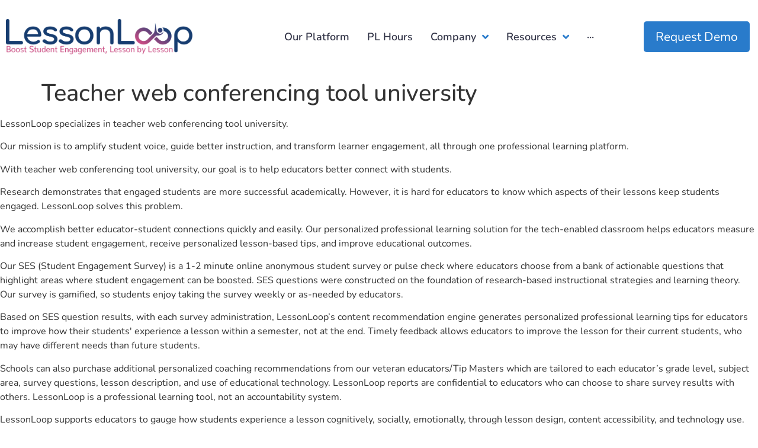

--- FILE ---
content_type: text/html; charset=UTF-8
request_url: https://lessonloop.org/teacher-web-conferencing-tool-university/
body_size: 16621
content:
<!doctype html>
<html lang="en">
<head>
	<meta charset="UTF-8">
	<meta name="viewport" content="width=device-width, initial-scale=1">
	<link rel="profile" href="https://gmpg.org/xfn/11">
	<title>Teacher web conferencing tool university &#8211; LessonLoop</title>
<meta name='robots' content='max-image-preview:large' />
<link rel='dns-prefetch' href='//js.hs-scripts.com' />
<link rel='dns-prefetch' href='//www.googletagmanager.com' />
<link rel="alternate" type="application/rss+xml" title="LessonLoop &raquo; Feed" href="https://lessonloop.org/feed/" />
<link rel="alternate" type="application/rss+xml" title="LessonLoop &raquo; Comments Feed" href="https://lessonloop.org/comments/feed/" />
<link rel="alternate" type="application/rss+xml" title="LessonLoop &raquo; Teacher web conferencing tool university Comments Feed" href="https://lessonloop.org/teacher-web-conferencing-tool-university/feed/" />
<link rel="alternate" title="oEmbed (JSON)" type="application/json+oembed" href="https://lessonloop.org/wp-json/oembed/1.0/embed?url=https%3A%2F%2Flessonloop.org%2Fteacher-web-conferencing-tool-university%2F" />
<link rel="alternate" title="oEmbed (XML)" type="text/xml+oembed" href="https://lessonloop.org/wp-json/oembed/1.0/embed?url=https%3A%2F%2Flessonloop.org%2Fteacher-web-conferencing-tool-university%2F&#038;format=xml" />
<style id='wp-img-auto-sizes-contain-inline-css'>
img:is([sizes=auto i],[sizes^="auto," i]){contain-intrinsic-size:3000px 1500px}
/*# sourceURL=wp-img-auto-sizes-contain-inline-css */
</style>
<link rel='stylesheet' id='hello-elementor-theme-style-css' href='https://lessonloop.org/wp-content/themes/hello-elementor/assets/css/theme.css?ver=3.4.6' media='all' />
<link rel='stylesheet' id='jet-menu-hello-css' href='https://lessonloop.org/wp-content/plugins/jet-menu/integration/themes/hello-elementor/assets/css/style.css?ver=2.4.18' media='all' />
<style id='wp-emoji-styles-inline-css'>

	img.wp-smiley, img.emoji {
		display: inline !important;
		border: none !important;
		box-shadow: none !important;
		height: 1em !important;
		width: 1em !important;
		margin: 0 0.07em !important;
		vertical-align: -0.1em !important;
		background: none !important;
		padding: 0 !important;
	}
/*# sourceURL=wp-emoji-styles-inline-css */
</style>
<link rel='stylesheet' id='wp-block-library-css' href='https://lessonloop.org/wp-includes/css/dist/block-library/style.min.css?ver=50072f5c61a0f486a8a96a75082a7423' media='all' />
<style id='safe-svg-svg-icon-style-inline-css'>
.safe-svg-cover{text-align:center}.safe-svg-cover .safe-svg-inside{display:inline-block;max-width:100%}.safe-svg-cover svg{fill:currentColor;height:100%;max-height:100%;max-width:100%;width:100%}

/*# sourceURL=https://lessonloop.org/wp-content/plugins/safe-svg/dist/safe-svg-block-frontend.css */
</style>
<style id='global-styles-inline-css'>
:root{--wp--preset--aspect-ratio--square: 1;--wp--preset--aspect-ratio--4-3: 4/3;--wp--preset--aspect-ratio--3-4: 3/4;--wp--preset--aspect-ratio--3-2: 3/2;--wp--preset--aspect-ratio--2-3: 2/3;--wp--preset--aspect-ratio--16-9: 16/9;--wp--preset--aspect-ratio--9-16: 9/16;--wp--preset--color--black: #000000;--wp--preset--color--cyan-bluish-gray: #abb8c3;--wp--preset--color--white: #ffffff;--wp--preset--color--pale-pink: #f78da7;--wp--preset--color--vivid-red: #cf2e2e;--wp--preset--color--luminous-vivid-orange: #ff6900;--wp--preset--color--luminous-vivid-amber: #fcb900;--wp--preset--color--light-green-cyan: #7bdcb5;--wp--preset--color--vivid-green-cyan: #00d084;--wp--preset--color--pale-cyan-blue: #8ed1fc;--wp--preset--color--vivid-cyan-blue: #0693e3;--wp--preset--color--vivid-purple: #9b51e0;--wp--preset--gradient--vivid-cyan-blue-to-vivid-purple: linear-gradient(135deg,rgb(6,147,227) 0%,rgb(155,81,224) 100%);--wp--preset--gradient--light-green-cyan-to-vivid-green-cyan: linear-gradient(135deg,rgb(122,220,180) 0%,rgb(0,208,130) 100%);--wp--preset--gradient--luminous-vivid-amber-to-luminous-vivid-orange: linear-gradient(135deg,rgb(252,185,0) 0%,rgb(255,105,0) 100%);--wp--preset--gradient--luminous-vivid-orange-to-vivid-red: linear-gradient(135deg,rgb(255,105,0) 0%,rgb(207,46,46) 100%);--wp--preset--gradient--very-light-gray-to-cyan-bluish-gray: linear-gradient(135deg,rgb(238,238,238) 0%,rgb(169,184,195) 100%);--wp--preset--gradient--cool-to-warm-spectrum: linear-gradient(135deg,rgb(74,234,220) 0%,rgb(151,120,209) 20%,rgb(207,42,186) 40%,rgb(238,44,130) 60%,rgb(251,105,98) 80%,rgb(254,248,76) 100%);--wp--preset--gradient--blush-light-purple: linear-gradient(135deg,rgb(255,206,236) 0%,rgb(152,150,240) 100%);--wp--preset--gradient--blush-bordeaux: linear-gradient(135deg,rgb(254,205,165) 0%,rgb(254,45,45) 50%,rgb(107,0,62) 100%);--wp--preset--gradient--luminous-dusk: linear-gradient(135deg,rgb(255,203,112) 0%,rgb(199,81,192) 50%,rgb(65,88,208) 100%);--wp--preset--gradient--pale-ocean: linear-gradient(135deg,rgb(255,245,203) 0%,rgb(182,227,212) 50%,rgb(51,167,181) 100%);--wp--preset--gradient--electric-grass: linear-gradient(135deg,rgb(202,248,128) 0%,rgb(113,206,126) 100%);--wp--preset--gradient--midnight: linear-gradient(135deg,rgb(2,3,129) 0%,rgb(40,116,252) 100%);--wp--preset--font-size--small: 13px;--wp--preset--font-size--medium: 20px;--wp--preset--font-size--large: 36px;--wp--preset--font-size--x-large: 42px;--wp--preset--spacing--20: 0.44rem;--wp--preset--spacing--30: 0.67rem;--wp--preset--spacing--40: 1rem;--wp--preset--spacing--50: 1.5rem;--wp--preset--spacing--60: 2.25rem;--wp--preset--spacing--70: 3.38rem;--wp--preset--spacing--80: 5.06rem;--wp--preset--shadow--natural: 6px 6px 9px rgba(0, 0, 0, 0.2);--wp--preset--shadow--deep: 12px 12px 50px rgba(0, 0, 0, 0.4);--wp--preset--shadow--sharp: 6px 6px 0px rgba(0, 0, 0, 0.2);--wp--preset--shadow--outlined: 6px 6px 0px -3px rgb(255, 255, 255), 6px 6px rgb(0, 0, 0);--wp--preset--shadow--crisp: 6px 6px 0px rgb(0, 0, 0);}:root { --wp--style--global--content-size: 800px;--wp--style--global--wide-size: 1200px; }:where(body) { margin: 0; }.wp-site-blocks > .alignleft { float: left; margin-right: 2em; }.wp-site-blocks > .alignright { float: right; margin-left: 2em; }.wp-site-blocks > .aligncenter { justify-content: center; margin-left: auto; margin-right: auto; }:where(.wp-site-blocks) > * { margin-block-start: 24px; margin-block-end: 0; }:where(.wp-site-blocks) > :first-child { margin-block-start: 0; }:where(.wp-site-blocks) > :last-child { margin-block-end: 0; }:root { --wp--style--block-gap: 24px; }:root :where(.is-layout-flow) > :first-child{margin-block-start: 0;}:root :where(.is-layout-flow) > :last-child{margin-block-end: 0;}:root :where(.is-layout-flow) > *{margin-block-start: 24px;margin-block-end: 0;}:root :where(.is-layout-constrained) > :first-child{margin-block-start: 0;}:root :where(.is-layout-constrained) > :last-child{margin-block-end: 0;}:root :where(.is-layout-constrained) > *{margin-block-start: 24px;margin-block-end: 0;}:root :where(.is-layout-flex){gap: 24px;}:root :where(.is-layout-grid){gap: 24px;}.is-layout-flow > .alignleft{float: left;margin-inline-start: 0;margin-inline-end: 2em;}.is-layout-flow > .alignright{float: right;margin-inline-start: 2em;margin-inline-end: 0;}.is-layout-flow > .aligncenter{margin-left: auto !important;margin-right: auto !important;}.is-layout-constrained > .alignleft{float: left;margin-inline-start: 0;margin-inline-end: 2em;}.is-layout-constrained > .alignright{float: right;margin-inline-start: 2em;margin-inline-end: 0;}.is-layout-constrained > .aligncenter{margin-left: auto !important;margin-right: auto !important;}.is-layout-constrained > :where(:not(.alignleft):not(.alignright):not(.alignfull)){max-width: var(--wp--style--global--content-size);margin-left: auto !important;margin-right: auto !important;}.is-layout-constrained > .alignwide{max-width: var(--wp--style--global--wide-size);}body .is-layout-flex{display: flex;}.is-layout-flex{flex-wrap: wrap;align-items: center;}.is-layout-flex > :is(*, div){margin: 0;}body .is-layout-grid{display: grid;}.is-layout-grid > :is(*, div){margin: 0;}body{padding-top: 0px;padding-right: 0px;padding-bottom: 0px;padding-left: 0px;}a:where(:not(.wp-element-button)){text-decoration: underline;}:root :where(.wp-element-button, .wp-block-button__link){background-color: #32373c;border-width: 0;color: #fff;font-family: inherit;font-size: inherit;font-style: inherit;font-weight: inherit;letter-spacing: inherit;line-height: inherit;padding-top: calc(0.667em + 2px);padding-right: calc(1.333em + 2px);padding-bottom: calc(0.667em + 2px);padding-left: calc(1.333em + 2px);text-decoration: none;text-transform: inherit;}.has-black-color{color: var(--wp--preset--color--black) !important;}.has-cyan-bluish-gray-color{color: var(--wp--preset--color--cyan-bluish-gray) !important;}.has-white-color{color: var(--wp--preset--color--white) !important;}.has-pale-pink-color{color: var(--wp--preset--color--pale-pink) !important;}.has-vivid-red-color{color: var(--wp--preset--color--vivid-red) !important;}.has-luminous-vivid-orange-color{color: var(--wp--preset--color--luminous-vivid-orange) !important;}.has-luminous-vivid-amber-color{color: var(--wp--preset--color--luminous-vivid-amber) !important;}.has-light-green-cyan-color{color: var(--wp--preset--color--light-green-cyan) !important;}.has-vivid-green-cyan-color{color: var(--wp--preset--color--vivid-green-cyan) !important;}.has-pale-cyan-blue-color{color: var(--wp--preset--color--pale-cyan-blue) !important;}.has-vivid-cyan-blue-color{color: var(--wp--preset--color--vivid-cyan-blue) !important;}.has-vivid-purple-color{color: var(--wp--preset--color--vivid-purple) !important;}.has-black-background-color{background-color: var(--wp--preset--color--black) !important;}.has-cyan-bluish-gray-background-color{background-color: var(--wp--preset--color--cyan-bluish-gray) !important;}.has-white-background-color{background-color: var(--wp--preset--color--white) !important;}.has-pale-pink-background-color{background-color: var(--wp--preset--color--pale-pink) !important;}.has-vivid-red-background-color{background-color: var(--wp--preset--color--vivid-red) !important;}.has-luminous-vivid-orange-background-color{background-color: var(--wp--preset--color--luminous-vivid-orange) !important;}.has-luminous-vivid-amber-background-color{background-color: var(--wp--preset--color--luminous-vivid-amber) !important;}.has-light-green-cyan-background-color{background-color: var(--wp--preset--color--light-green-cyan) !important;}.has-vivid-green-cyan-background-color{background-color: var(--wp--preset--color--vivid-green-cyan) !important;}.has-pale-cyan-blue-background-color{background-color: var(--wp--preset--color--pale-cyan-blue) !important;}.has-vivid-cyan-blue-background-color{background-color: var(--wp--preset--color--vivid-cyan-blue) !important;}.has-vivid-purple-background-color{background-color: var(--wp--preset--color--vivid-purple) !important;}.has-black-border-color{border-color: var(--wp--preset--color--black) !important;}.has-cyan-bluish-gray-border-color{border-color: var(--wp--preset--color--cyan-bluish-gray) !important;}.has-white-border-color{border-color: var(--wp--preset--color--white) !important;}.has-pale-pink-border-color{border-color: var(--wp--preset--color--pale-pink) !important;}.has-vivid-red-border-color{border-color: var(--wp--preset--color--vivid-red) !important;}.has-luminous-vivid-orange-border-color{border-color: var(--wp--preset--color--luminous-vivid-orange) !important;}.has-luminous-vivid-amber-border-color{border-color: var(--wp--preset--color--luminous-vivid-amber) !important;}.has-light-green-cyan-border-color{border-color: var(--wp--preset--color--light-green-cyan) !important;}.has-vivid-green-cyan-border-color{border-color: var(--wp--preset--color--vivid-green-cyan) !important;}.has-pale-cyan-blue-border-color{border-color: var(--wp--preset--color--pale-cyan-blue) !important;}.has-vivid-cyan-blue-border-color{border-color: var(--wp--preset--color--vivid-cyan-blue) !important;}.has-vivid-purple-border-color{border-color: var(--wp--preset--color--vivid-purple) !important;}.has-vivid-cyan-blue-to-vivid-purple-gradient-background{background: var(--wp--preset--gradient--vivid-cyan-blue-to-vivid-purple) !important;}.has-light-green-cyan-to-vivid-green-cyan-gradient-background{background: var(--wp--preset--gradient--light-green-cyan-to-vivid-green-cyan) !important;}.has-luminous-vivid-amber-to-luminous-vivid-orange-gradient-background{background: var(--wp--preset--gradient--luminous-vivid-amber-to-luminous-vivid-orange) !important;}.has-luminous-vivid-orange-to-vivid-red-gradient-background{background: var(--wp--preset--gradient--luminous-vivid-orange-to-vivid-red) !important;}.has-very-light-gray-to-cyan-bluish-gray-gradient-background{background: var(--wp--preset--gradient--very-light-gray-to-cyan-bluish-gray) !important;}.has-cool-to-warm-spectrum-gradient-background{background: var(--wp--preset--gradient--cool-to-warm-spectrum) !important;}.has-blush-light-purple-gradient-background{background: var(--wp--preset--gradient--blush-light-purple) !important;}.has-blush-bordeaux-gradient-background{background: var(--wp--preset--gradient--blush-bordeaux) !important;}.has-luminous-dusk-gradient-background{background: var(--wp--preset--gradient--luminous-dusk) !important;}.has-pale-ocean-gradient-background{background: var(--wp--preset--gradient--pale-ocean) !important;}.has-electric-grass-gradient-background{background: var(--wp--preset--gradient--electric-grass) !important;}.has-midnight-gradient-background{background: var(--wp--preset--gradient--midnight) !important;}.has-small-font-size{font-size: var(--wp--preset--font-size--small) !important;}.has-medium-font-size{font-size: var(--wp--preset--font-size--medium) !important;}.has-large-font-size{font-size: var(--wp--preset--font-size--large) !important;}.has-x-large-font-size{font-size: var(--wp--preset--font-size--x-large) !important;}
:root :where(.wp-block-pullquote){font-size: 1.5em;line-height: 1.6;}
/*# sourceURL=global-styles-inline-css */
</style>
<link rel='stylesheet' id='hello-elementor-css' href='https://lessonloop.org/wp-content/themes/hello-elementor/assets/css/reset.css?ver=3.4.6' media='all' />
<link rel='stylesheet' id='hello-elementor-header-footer-css' href='https://lessonloop.org/wp-content/themes/hello-elementor/assets/css/header-footer.css?ver=3.4.6' media='all' />
<link rel='stylesheet' id='elementor-frontend-css' href='https://lessonloop.org/wp-content/plugins/elementor/assets/css/frontend.min.css?ver=3.34.4' media='all' />
<link rel='stylesheet' id='elementor-post-7-css' href='https://lessonloop.org/wp-content/uploads/elementor/css/post-7.css?ver=1769977703' media='all' />
<link rel='stylesheet' id='font-awesome-all-css' href='https://lessonloop.org/wp-content/plugins/jet-menu/assets/public/lib/font-awesome/css/all.min.css?ver=5.12.0' media='all' />
<link rel='stylesheet' id='font-awesome-v4-shims-css' href='https://lessonloop.org/wp-content/plugins/jet-menu/assets/public/lib/font-awesome/css/v4-shims.min.css?ver=5.12.0' media='all' />
<link rel='stylesheet' id='jet-menu-public-styles-css' href='https://lessonloop.org/wp-content/plugins/jet-menu/assets/public/css/public.css?ver=2.4.18' media='all' />
<link rel='stylesheet' id='widget-image-css' href='https://lessonloop.org/wp-content/plugins/elementor/assets/css/widget-image.min.css?ver=3.34.4' media='all' />
<link rel='stylesheet' id='e-animation-shrink-css' href='https://lessonloop.org/wp-content/plugins/elementor/assets/lib/animations/styles/e-animation-shrink.min.css?ver=3.34.4' media='all' />
<link rel='stylesheet' id='widget-spacer-css' href='https://lessonloop.org/wp-content/plugins/elementor/assets/css/widget-spacer.min.css?ver=3.34.4' media='all' />
<link rel='stylesheet' id='widget-heading-css' href='https://lessonloop.org/wp-content/plugins/elementor/assets/css/widget-heading.min.css?ver=3.34.4' media='all' />
<link rel='stylesheet' id='widget-icon-list-css' href='https://lessonloop.org/wp-content/plugins/elementor/assets/css/widget-icon-list.min.css?ver=3.34.4' media='all' />
<link rel='stylesheet' id='widget-social-icons-css' href='https://lessonloop.org/wp-content/plugins/elementor/assets/css/widget-social-icons.min.css?ver=3.34.4' media='all' />
<link rel='stylesheet' id='e-apple-webkit-css' href='https://lessonloop.org/wp-content/plugins/elementor/assets/css/conditionals/apple-webkit.min.css?ver=3.34.4' media='all' />
<link rel='stylesheet' id='widget-form-css' href='https://lessonloop.org/wp-content/plugins/elementor-pro/assets/css/widget-form.min.css?ver=3.34.4' media='all' />
<link rel='stylesheet' id='e-popup-css' href='https://lessonloop.org/wp-content/plugins/elementor-pro/assets/css/conditionals/popup.min.css?ver=3.34.4' media='all' />
<link rel='stylesheet' id='elementor-icons-css' href='https://lessonloop.org/wp-content/plugins/elementor/assets/lib/eicons/css/elementor-icons.min.css?ver=5.46.0' media='all' />
<link rel='stylesheet' id='elementor-post-74-css' href='https://lessonloop.org/wp-content/uploads/elementor/css/post-74.css?ver=1769977703' media='all' />
<link rel='stylesheet' id='elementor-post-75-css' href='https://lessonloop.org/wp-content/uploads/elementor/css/post-75.css?ver=1769977704' media='all' />
<link rel='stylesheet' id='elementor-post-2155-css' href='https://lessonloop.org/wp-content/uploads/elementor/css/post-2155.css?ver=1769977704' media='all' />
<link rel='stylesheet' id='elementor-gf-local-roboto-css' href='https://lessonloop.org/wp-content/uploads/elementor/google-fonts/css/roboto.css?ver=1742241143' media='all' />
<link rel='stylesheet' id='elementor-gf-local-robotoslab-css' href='https://lessonloop.org/wp-content/uploads/elementor/google-fonts/css/robotoslab.css?ver=1742241147' media='all' />
<link rel='stylesheet' id='elementor-gf-local-nunito-css' href='https://lessonloop.org/wp-content/uploads/elementor/google-fonts/css/nunito.css?ver=1742241151' media='all' />
<link rel='stylesheet' id='elementor-icons-shared-0-css' href='https://lessonloop.org/wp-content/plugins/elementor/assets/lib/font-awesome/css/fontawesome.min.css?ver=5.15.3' media='all' />
<link rel='stylesheet' id='elementor-icons-fa-solid-css' href='https://lessonloop.org/wp-content/plugins/elementor/assets/lib/font-awesome/css/solid.min.css?ver=5.15.3' media='all' />
<script src="https://lessonloop.org/wp-includes/js/jquery/jquery.min.js?ver=3.7.1" id="jquery-core-js"></script>
<script src="https://lessonloop.org/wp-includes/js/jquery/jquery-migrate.min.js?ver=3.4.1" id="jquery-migrate-js"></script>
<link rel="https://api.w.org/" href="https://lessonloop.org/wp-json/" /><link rel="alternate" title="JSON" type="application/json" href="https://lessonloop.org/wp-json/wp/v2/pages/8399" /><link rel="canonical" href="https://lessonloop.org/teacher-web-conferencing-tool-university/" />
<meta name="generator" content="Site Kit by Google 1.171.0" />			<!-- DO NOT COPY THIS SNIPPET! Start of Page Analytics Tracking for HubSpot WordPress plugin v11.3.37-->
			<script class="hsq-set-content-id" data-content-id="standard-page">
				var _hsq = _hsq || [];
				_hsq.push(["setContentType", "standard-page"]);
			</script>
			<!-- DO NOT COPY THIS SNIPPET! End of Page Analytics Tracking for HubSpot WordPress plugin -->
			<meta name="generator" content="Elementor 3.34.4; features: additional_custom_breakpoints; settings: css_print_method-external, google_font-enabled, font_display-auto">
<link rel="preconnect" href="//code.tidio.co">			<style>
				.e-con.e-parent:nth-of-type(n+4):not(.e-lazyloaded):not(.e-no-lazyload),
				.e-con.e-parent:nth-of-type(n+4):not(.e-lazyloaded):not(.e-no-lazyload) * {
					background-image: none !important;
				}
				@media screen and (max-height: 1024px) {
					.e-con.e-parent:nth-of-type(n+3):not(.e-lazyloaded):not(.e-no-lazyload),
					.e-con.e-parent:nth-of-type(n+3):not(.e-lazyloaded):not(.e-no-lazyload) * {
						background-image: none !important;
					}
				}
				@media screen and (max-height: 640px) {
					.e-con.e-parent:nth-of-type(n+2):not(.e-lazyloaded):not(.e-no-lazyload),
					.e-con.e-parent:nth-of-type(n+2):not(.e-lazyloaded):not(.e-no-lazyload) * {
						background-image: none !important;
					}
				}
			</style>
			
<!-- Google Tag Manager snippet added by Site Kit -->
<script>
			( function( w, d, s, l, i ) {
				w[l] = w[l] || [];
				w[l].push( {'gtm.start': new Date().getTime(), event: 'gtm.js'} );
				var f = d.getElementsByTagName( s )[0],
					j = d.createElement( s ), dl = l != 'dataLayer' ? '&l=' + l : '';
				j.async = true;
				j.src = 'https://www.googletagmanager.com/gtm.js?id=' + i + dl;
				f.parentNode.insertBefore( j, f );
			} )( window, document, 'script', 'dataLayer', 'GTM-W4HR24L' );
			
</script>

<!-- End Google Tag Manager snippet added by Site Kit -->
<link rel="icon" href="https://lessonloop.org/wp-content/uploads/2022/01/LL_favicon.png" sizes="32x32" />
<link rel="icon" href="https://lessonloop.org/wp-content/uploads/2022/01/LL_favicon.png" sizes="192x192" />
<link rel="apple-touch-icon" href="https://lessonloop.org/wp-content/uploads/2022/01/LL_favicon.png" />
<meta name="msapplication-TileImage" content="https://lessonloop.org/wp-content/uploads/2022/01/LL_favicon.png" />
</head>
<body data-rsssl=1 class="wp-singular page-template page-template-landing page-template-landing-php page page-id-8399 wp-custom-logo wp-embed-responsive wp-theme-hello-elementor hello-elementor-default jet-desktop-menu-active elementor-default elementor-kit-7 elementor-page-2663">

		<!-- Google Tag Manager (noscript) snippet added by Site Kit -->
		<noscript>
			<iframe src="https://www.googletagmanager.com/ns.html?id=GTM-W4HR24L" height="0" width="0" style="display:none;visibility:hidden"></iframe>
		</noscript>
		<!-- End Google Tag Manager (noscript) snippet added by Site Kit -->
		
<a class="skip-link screen-reader-text" href="#content">Skip to content</a>

		<header data-elementor-type="header" data-elementor-id="74" class="elementor elementor-74 elementor-location-header" data-elementor-post-type="elementor_library">
					<header class="elementor-section elementor-top-section elementor-element elementor-element-419e4a0 elementor-section-full_width elementor-section-height-min-height mega_menu elementor-section-height-default elementor-section-items-middle" data-id="419e4a0" data-element_type="section" data-settings="{&quot;background_background&quot;:&quot;classic&quot;}">
						<div class="elementor-container elementor-column-gap-default">
					<div class="elementor-column elementor-col-100 elementor-top-column elementor-element elementor-element-bf752d6" data-id="bf752d6" data-element_type="column">
			<div class="elementor-widget-wrap elementor-element-populated">
						<section class="elementor-section elementor-inner-section elementor-element elementor-element-fe4d9c0 elementor-section-content-middle elementor-section-boxed elementor-section-height-default elementor-section-height-default" data-id="fe4d9c0" data-element_type="section">
						<div class="elementor-container elementor-column-gap-no">
					<div class="elementor-column elementor-col-33 elementor-inner-column elementor-element elementor-element-9bb45db" data-id="9bb45db" data-element_type="column">
			<div class="elementor-widget-wrap elementor-element-populated">
						<div class="elementor-element elementor-element-e1a66b0 elementor-widget elementor-widget-image" data-id="e1a66b0" data-element_type="widget" data-widget_type="image.default">
				<div class="elementor-widget-container">
																<a href="https://lessonloop.org">
							<img fetchpriority="high" width="768" height="151" src="https://lessonloop.org/wp-content/uploads/2022/01/AA_Final-_LL_Logotagline_student-768x151.png" class="attachment-medium_large size-medium_large wp-image-58236" alt="" srcset="https://lessonloop.org/wp-content/uploads/2022/01/AA_Final-_LL_Logotagline_student-768x151.png 768w, https://lessonloop.org/wp-content/uploads/2022/01/AA_Final-_LL_Logotagline_student-300x59.png 300w, https://lessonloop.org/wp-content/uploads/2022/01/AA_Final-_LL_Logotagline_student-1024x201.png 1024w, https://lessonloop.org/wp-content/uploads/2022/01/AA_Final-_LL_Logotagline_student.png 1445w" sizes="(max-width: 768px) 100vw, 768px" />								</a>
															</div>
				</div>
					</div>
		</div>
				<div class="elementor-column elementor-col-33 elementor-inner-column elementor-element elementor-element-8e1427e" data-id="8e1427e" data-element_type="column">
			<div class="elementor-widget-wrap elementor-element-populated">
						<div class="elementor-element elementor-element-88b7a7f elementor-widget elementor-widget-jet-mega-menu" data-id="88b7a7f" data-element_type="widget" data-widget_type="jet-mega-menu.default">
				<div class="elementor-widget-container">
					<div class="menu-main-menu-container"><div class="jet-menu-container"><div class="jet-menu-inner"><ul class="jet-menu jet-menu--animation-type-fade jet-menu--roll-up"><li id="jet-menu-item-9" class="jet-menu-item jet-menu-item-type-custom jet-menu-item-object-custom jet-has-roll-up jet-simple-menu-item jet-regular-item jet-menu-item-9"><a href="https://lessonloop.org/our-platform/" class="top-level-link"><div class="jet-menu-item-wrapper"><div class="jet-menu-title">Our Platform</div></div></a></li>
<li id="jet-menu-item-2604" class="jet-menu-item jet-menu-item-type-post_type jet-menu-item-object-page jet-has-roll-up jet-simple-menu-item jet-regular-item jet-menu-item-2604"><a href="https://lessonloop.org/earn-ceus/" class="top-level-link"><div class="jet-menu-item-wrapper"><div class="jet-menu-title">PL Hours</div></div></a></li>
<li id="jet-menu-item-10" class="jet-menu-item jet-menu-item-type-custom jet-menu-item-object-custom jet-has-roll-up jet-mega-menu-item jet-regular-item jet-menu-item-has-children jet-menu-item-10"><a href="#" class="top-level-link"><div class="jet-menu-item-wrapper"><div class="jet-menu-title">Company</div><i class="jet-dropdown-arrow fa fa-angle-down"></i></div></a><div class="jet-sub-mega-menu" data-template-id="127">		<div data-elementor-type="wp-post" data-elementor-id="127" class="elementor elementor-127" data-elementor-post-type="jet-menu">
						<section class="elementor-section elementor-top-section elementor-element elementor-element-ab345b5 elementor-section-boxed elementor-section-height-default elementor-section-height-default" data-id="ab345b5" data-element_type="section" data-settings="{&quot;background_background&quot;:&quot;classic&quot;}">
						<div class="elementor-container elementor-column-gap-default">
					<div class="elementor-column elementor-col-100 elementor-top-column elementor-element elementor-element-c30e889" data-id="c30e889" data-element_type="column" data-settings="{&quot;background_background&quot;:&quot;classic&quot;}">
			<div class="elementor-widget-wrap elementor-element-populated">
						<section class="elementor-section elementor-inner-section elementor-element elementor-element-7b9055c elementor-section-height-min-height elementor-section-boxed elementor-section-height-default" data-id="7b9055c" data-element_type="section">
						<div class="elementor-container elementor-column-gap-no">
					<div class="elementor-column elementor-col-33 elementor-inner-column elementor-element elementor-element-fb6ebe1" data-id="fb6ebe1" data-element_type="column">
			<div class="elementor-widget-wrap elementor-element-populated">
						<div class="elementor-element elementor-element-7d26424 elementor-widget elementor-widget-heading" data-id="7d26424" data-element_type="widget" data-widget_type="heading.default">
				<div class="elementor-widget-container">
					<h2 class="elementor-heading-title elementor-size-default">Our Mission</h2>				</div>
				</div>
				<div class="elementor-element elementor-element-a534583 elementor-widget elementor-widget-text-editor" data-id="a534583" data-element_type="widget" data-widget_type="text-editor.default">
				<div class="elementor-widget-container">
									<p>To amplify student voice to create engaging and effective education.</p>								</div>
				</div>
					</div>
		</div>
				<div class="elementor-column elementor-col-33 elementor-inner-column elementor-element elementor-element-265419c" data-id="265419c" data-element_type="column">
			<div class="elementor-widget-wrap elementor-element-populated">
						<div class="elementor-element elementor-element-1a8c016 elementor-icon-list--layout-traditional elementor-list-item-link-full_width elementor-widget elementor-widget-icon-list" data-id="1a8c016" data-element_type="widget" data-widget_type="icon-list.default">
				<div class="elementor-widget-container">
							<ul class="elementor-icon-list-items">
							<li class="elementor-icon-list-item">
											<a href="https://lessonloop.org/about-us/">

											<span class="elementor-icon-list-text">About Us</span>
											</a>
									</li>
								<li class="elementor-icon-list-item">
											<a href="https://lessonloop.org/the-core-team/">

											<span class="elementor-icon-list-text">The Core Team</span>
											</a>
									</li>
								<li class="elementor-icon-list-item">
											<a href="https://lessonloop.org/tip-masters/">

											<span class="elementor-icon-list-text">Our Tip Masters</span>
											</a>
									</li>
						</ul>
						</div>
				</div>
					</div>
		</div>
				<div class="elementor-column elementor-col-33 elementor-inner-column elementor-element elementor-element-ccb8909" data-id="ccb8909" data-element_type="column">
			<div class="elementor-widget-wrap elementor-element-populated">
						<div class="elementor-element elementor-element-5b67ff2 elementor-widget elementor-widget-image" data-id="5b67ff2" data-element_type="widget" data-widget_type="image.default">
				<div class="elementor-widget-container">
															<img width="488" height="196" src="https://lessonloop.org/wp-content/uploads/2022/01/comanpy-mega-menu-image-e1641720913760.png" class="attachment-large size-large wp-image-129" alt="" srcset="https://lessonloop.org/wp-content/uploads/2022/01/comanpy-mega-menu-image-e1641720913760.png 488w, https://lessonloop.org/wp-content/uploads/2022/01/comanpy-mega-menu-image-e1641720913760-300x120.png 300w" sizes="(max-width: 488px) 100vw, 488px" />															</div>
				</div>
					</div>
		</div>
					</div>
		</section>
					</div>
		</div>
					</div>
		</section>
				</div>
		</div></li>
<li id="jet-menu-item-11" class="jet-menu-item jet-menu-item-type-custom jet-menu-item-object-custom jet-has-roll-up jet-mega-menu-item jet-regular-item jet-menu-item-has-children jet-menu-item-11"><a href="#" class="top-level-link"><div class="jet-menu-item-wrapper"><div class="jet-menu-title">Resources</div><i class="jet-dropdown-arrow fa fa-angle-down"></i></div></a><div class="jet-sub-mega-menu" data-template-id="146">		<div data-elementor-type="wp-post" data-elementor-id="146" class="elementor elementor-146" data-elementor-post-type="jet-menu">
						<section class="elementor-section elementor-top-section elementor-element elementor-element-2f30220 elementor-section-boxed elementor-section-height-default elementor-section-height-default" data-id="2f30220" data-element_type="section" data-settings="{&quot;background_background&quot;:&quot;classic&quot;}">
						<div class="elementor-container elementor-column-gap-default">
					<div class="elementor-column elementor-col-100 elementor-top-column elementor-element elementor-element-da1b6e8" data-id="da1b6e8" data-element_type="column" data-settings="{&quot;background_background&quot;:&quot;classic&quot;}">
			<div class="elementor-widget-wrap elementor-element-populated">
						<section class="elementor-section elementor-inner-section elementor-element elementor-element-d477e44 elementor-section-height-min-height elementor-section-boxed elementor-section-height-default" data-id="d477e44" data-element_type="section">
						<div class="elementor-container elementor-column-gap-no">
					<div class="elementor-column elementor-col-33 elementor-inner-column elementor-element elementor-element-8572611" data-id="8572611" data-element_type="column">
			<div class="elementor-widget-wrap elementor-element-populated">
						<div class="elementor-element elementor-element-07d4e2a elementor-widget elementor-widget-heading" data-id="07d4e2a" data-element_type="widget" data-widget_type="heading.default">
				<div class="elementor-widget-container">
					<h2 class="elementor-heading-title elementor-size-default">Educators Love Us</h2>				</div>
				</div>
					</div>
		</div>
				<div class="elementor-column elementor-col-33 elementor-inner-column elementor-element elementor-element-de5afdc" data-id="de5afdc" data-element_type="column">
			<div class="elementor-widget-wrap elementor-element-populated">
						<div class="elementor-element elementor-element-f8c8954 elementor-icon-list--layout-traditional elementor-list-item-link-full_width elementor-widget elementor-widget-icon-list" data-id="f8c8954" data-element_type="widget" data-widget_type="icon-list.default">
				<div class="elementor-widget-container">
							<ul class="elementor-icon-list-items">
							<li class="elementor-icon-list-item">
											<a href="https://lessonloop.org/resources/">

											<span class="elementor-icon-list-text">Research &amp; Resources</span>
											</a>
									</li>
								<li class="elementor-icon-list-item">
											<a href="https://medium.com/lessonloop" target="_blank">

											<span class="elementor-icon-list-text">Blog &amp; Stories</span>
											</a>
									</li>
								<li class="elementor-icon-list-item">
											<a href="https://lessonloop.org/contact-us/">

											<span class="elementor-icon-list-text">Contact Us</span>
											</a>
									</li>
						</ul>
						</div>
				</div>
					</div>
		</div>
				<div class="elementor-column elementor-col-33 elementor-inner-column elementor-element elementor-element-6d731b1" data-id="6d731b1" data-element_type="column">
			<div class="elementor-widget-wrap elementor-element-populated">
						<div class="elementor-element elementor-element-74f0e64 elementor-widget elementor-widget-image" data-id="74f0e64" data-element_type="widget" data-widget_type="image.default">
				<div class="elementor-widget-container">
															<img width="410" height="205" src="https://lessonloop.org/wp-content/uploads/2022/01/mega-menu-2.png" class="attachment-large size-large wp-image-147" alt="" srcset="https://lessonloop.org/wp-content/uploads/2022/01/mega-menu-2.png 410w, https://lessonloop.org/wp-content/uploads/2022/01/mega-menu-2-300x150.png 300w" sizes="(max-width: 410px) 100vw, 410px" />															</div>
				</div>
					</div>
		</div>
					</div>
		</section>
					</div>
		</div>
					</div>
		</section>
				</div>
		</div></li>
<li id="jet-menu-item-12" class="jet-menu-item jet-menu-item-type-custom jet-menu-item-object-custom jet-has-roll-up jet-simple-menu-item jet-regular-item jet-menu-item-12"><a href="https://lessonloop.org/pricing/" class="top-level-link"><div class="jet-menu-item-wrapper"><div class="jet-menu-title">Pricing</div></div></a></li>
</ul></div></div></div>				</div>
				</div>
					</div>
		</div>
				<div class="elementor-column elementor-col-33 elementor-inner-column elementor-element elementor-element-4cde8ae" data-id="4cde8ae" data-element_type="column">
			<div class="elementor-widget-wrap elementor-element-populated">
						<div class="elementor-element elementor-element-e8d1da2 elementor-mobile-align-right elementor-align-right elementor-hidden-desktop elementor-hidden-tablet elementor-hidden-mobile elementor-widget elementor-widget-button" data-id="e8d1da2" data-element_type="widget" data-widget_type="button.default">
				<div class="elementor-widget-container">
									<div class="elementor-button-wrapper">
					<a class="elementor-button elementor-button-link elementor-size-sm elementor-animation-shrink" href="https://lessonloop.org/request-demo/">
						<span class="elementor-button-content-wrapper">
									<span class="elementor-button-text">Request Demo</span>
					</span>
					</a>
				</div>
								</div>
				</div>
				<div class="elementor-element elementor-element-6307fb4 RDBtn elementor-widget elementor-widget-html" data-id="6307fb4" data-element_type="widget" data-widget_type="html.default">
				<div class="elementor-widget-container">
					

<div class="popup-link">
<a href="#popup1">Request Demo</a>

</div>
<!--popup1-->
<div id="popup1" class="popup-container">
  <div class="popup-content">
    <a href="#" class="close">&times;</a>
    <script charset="utf-8" type="text/javascript" src="//js.hsforms.net/forms/v2.js"></script>
<script>
  hbspt.forms.create({
    region: "na1",
    portalId: "21806143",
    formId: "ebeb38d9-3aa3-4cfa-b363-ea722c4c2a70"
  });
</script>
  </div>
</div>				</div>
				</div>
					</div>
		</div>
					</div>
		</section>
					</div>
		</div>
					</div>
		</header>
				</header>
		
<main id="content" class="site-main post-8399 page type-page status-publish hentry">

			<div class="page-header">
			<h1 class="entry-title">Teacher web conferencing tool university</h1>		</div>
	
	<div class="page-content">
		<p>LessonLoop specializes in teacher web conferencing tool university.&nbsp;</p>
<p>Our mission is to amplify student voice, guide better instruction, and transform learner engagement, all through one professional learning platform.</p>
<p>With teacher web conferencing tool university, our goal is to help educators better connect with students.</p>
<p>Research demonstrates that engaged students are more successful academically. However, it is hard for educators to know which aspects of their lessons keep students engaged. LessonLoop solves this problem.</p>
<p>We accomplish better educator-student connections quickly and easily. Our personalized professional learning solution for the tech-enabled classroom helps educators measure and increase student engagement, receive personalized lesson-based tips, and improve educational outcomes.</p>
<p>Our SES (Student Engagement Survey) is a 1-2 minute online anonymous student survey or pulse check where educators choose from a bank of actionable questions that highlight areas where student engagement can be boosted. SES questions were constructed on the foundation of research-based instructional strategies and learning theory. Our survey is gamified, so students enjoy taking the survey weekly or as-needed by educators.</p>
<p>Based on SES question results, with each survey administration, LessonLoop&rsquo;s content recommendation engine generates personalized professional learning tips for educators to improve how their students&apos; experience a lesson within a semester, not at the end. Timely feedback allows educators to improve the lesson for their current students, who may have different needs than future students.</p>
<p>Schools can also purchase additional personalized coaching recommendations from our veteran educators/Tip Masters which are tailored to each educator&rsquo;s grade level, subject area, survey questions, lesson description, and use of educational technology. LessonLoop reports are confidential to educators who can choose to share survey results with others. LessonLoop is a professional learning tool, not an accountability system.</p>
<p>LessonLoop supports educators to gauge how students experience a lesson cognitively, socially, emotionally, through lesson design, content accessibility, and technology use. Our professional learning platform then provides feedback to educators to improve student engagement based on student insights and recommended instructional strategies. LessonLoop also allows educators to create custom questions and offers a humorous poll and secret word questions to improve student engagement.</p>
<p>In addition to teacher web conferencing tool university, LessonLoop helps administrators gain new visibility into student engagement analytics, averaged at the school, grade and subject level, to drive systemic and continuous improvement. LessonLoop saves administrators time and increases your institution&rsquo;s return on investment in professional learning by creating a knowledge base of reusable coaching tips that build collective efficacy around student engagement.</p>
<p>Teacher web conferencing tool university is a key driver to improve student engagement. Students are empowered to take ownership of their learning. Shy and/or introverted students now have an equal voice participating in our safe, anonymous educator feedback platform.</p>
<p>LessonLoop helps educators save time, gain easy access to proven teaching methods which hone their craft, and leverage LessonLoop&rsquo;s national knowledge base of research-based instructional tips. As educators use LessonLoop, they accumulate continuing education credits.</p>
<p>Visit our website <a href="https://lessonloop.org/">LessonLoop.org</a> to keep up with the latest information.</p>
<p><a href="https://lessonloop.org/contact-us/">Contact us</a> now for your teacher web conferencing tool university consultation!</p>
<p> <!-- BEGIN1 

<p>Teacher web conferencing tool university is essential to student engagement.</p>

  END1 --><!-- BEGIN2 

<p>LessonLoop's team has extensive experience with analyzing and providing recommendations regarding teacher web conferencing tool university.</p>

  END2 --><!-- BEGIN3 

<p>Our LessonLoop founding team includes former teachers, school administrators, programmers, corporate consultants, entrepreneurs, and a myriad of other professional perspectives for teacher web conferencing tool university. Our founding team also hails from all rungs of the socio-economic spectrum.</p>

  END3 --><!-- BEGIN4 

<p>Our team's diverse perspectives, imbued with equal voice and included in all decision-making, are why LessonLoop successfully addresses your teacher web conferencing tool university needs.</p>

  END4 --><!-- BEGIN5 

<p>Teacher web conferencing tool university helps keep students engaged and educators supported with actionable strategies to improve student outcomes.</p>

  END5 --><!-- BEGIN6 

<p>Teacher web conferencing tool university helps educators hone their instructional strategies and improve student success.</p>

  END6 --><!-- BEGIN7 

<p>Teacher web conferencing tool university helps administrators track and improve student engagement.</p>

  END7 --><!-- BEGIN8 

<p>Teacher web conferencing tool university helps gain system-wide visibility into student engagement and professional learning to drive improvements in educational outcomes.</p>

  END8 --><!-- BEGIN9 

<p>LessonLoop helps you support teacher web conferencing tool university to make improving student engagement and sharing tips easy.</p>

 END9 --></p>

		
			</div>

	<section id="comments" class="comments-area">

	
		<div id="respond" class="comment-respond">
		<h2 id="reply-title" class="comment-reply-title">Leave a Reply <small><a rel="nofollow" id="cancel-comment-reply-link" href="/teacher-web-conferencing-tool-university/#respond" style="display:none;">Cancel reply</a></small></h2><p class="must-log-in">You must be <a href="https://lessonloop.org/wp-login.php?redirect_to=https%3A%2F%2Flessonloop.org%2Fteacher-web-conferencing-tool-university%2F">logged in</a> to post a comment.</p>	</div><!-- #respond -->
	
</section>

</main>

			<footer data-elementor-type="footer" data-elementor-id="75" class="elementor elementor-75 elementor-location-footer" data-elementor-post-type="elementor_library">
					<section class="elementor-section elementor-top-section elementor-element elementor-element-7621b2e elementor-section-boxed elementor-section-height-default elementor-section-height-default" data-id="7621b2e" data-element_type="section" data-settings="{&quot;background_background&quot;:&quot;gradient&quot;}">
						<div class="elementor-container elementor-column-gap-no">
					<div class="elementor-column elementor-col-100 elementor-top-column elementor-element elementor-element-3522cbd" data-id="3522cbd" data-element_type="column">
			<div class="elementor-widget-wrap elementor-element-populated">
						<div class="elementor-element elementor-element-1d29ba7 elementor-widget elementor-widget-spacer" data-id="1d29ba7" data-element_type="widget" data-widget_type="spacer.default">
				<div class="elementor-widget-container">
							<div class="elementor-spacer">
			<div class="elementor-spacer-inner"></div>
		</div>
						</div>
				</div>
					</div>
		</div>
					</div>
		</section>
				<section class="elementor-section elementor-top-section elementor-element elementor-element-a8ed5be elementor-section-full_width elementor-section-height-min-height elementor-section-items-stretch elementor-section-height-default" data-id="a8ed5be" data-element_type="section">
						<div class="elementor-container elementor-column-gap-extended">
					<div class="elementor-column elementor-col-100 elementor-top-column elementor-element elementor-element-9389c1c" data-id="9389c1c" data-element_type="column">
			<div class="elementor-widget-wrap elementor-element-populated">
						<section class="elementor-section elementor-inner-section elementor-element elementor-element-18543e4 elementor-section-boxed elementor-section-height-default elementor-section-height-default" data-id="18543e4" data-element_type="section">
						<div class="elementor-container elementor-column-gap-default">
					<div class="elementor-column elementor-col-20 elementor-inner-column elementor-element elementor-element-44c48b9" data-id="44c48b9" data-element_type="column">
			<div class="elementor-widget-wrap elementor-element-populated">
						<div class="elementor-element elementor-element-33e41e6 elementor-widget elementor-widget-image" data-id="33e41e6" data-element_type="widget" data-widget_type="image.default">
				<div class="elementor-widget-container">
															<img width="3048" height="684" src="https://lessonloop.org/wp-content/uploads/2022/04/LL_BoostTag.png" class="attachment-full size-full wp-image-2130" alt="" srcset="https://lessonloop.org/wp-content/uploads/2022/04/LL_BoostTag.png 3048w, https://lessonloop.org/wp-content/uploads/2022/04/LL_BoostTag-300x67.png 300w, https://lessonloop.org/wp-content/uploads/2022/04/LL_BoostTag-1024x230.png 1024w, https://lessonloop.org/wp-content/uploads/2022/04/LL_BoostTag-768x172.png 768w, https://lessonloop.org/wp-content/uploads/2022/04/LL_BoostTag-1536x345.png 1536w, https://lessonloop.org/wp-content/uploads/2022/04/LL_BoostTag-2048x460.png 2048w" sizes="(max-width: 3048px) 100vw, 3048px" />															</div>
				</div>
				<div class="elementor-element elementor-element-65e9e9c elementor-widget elementor-widget-text-editor" data-id="65e9e9c" data-element_type="widget" data-widget_type="text-editor.default">
				<div class="elementor-widget-container">
									<p>support@lessonloop.org<br />(914)-238-1690</p>								</div>
				</div>
				<div class="elementor-element elementor-element-a28deba elementor-widget elementor-widget-image" data-id="a28deba" data-element_type="widget" data-widget_type="image.default">
				<div class="elementor-widget-container">
															<img width="121" height="24" src="https://lessonloop.org/wp-content/uploads/2022/01/image-139.png" class="attachment-large size-large wp-image-894" alt="" />															</div>
				</div>
					</div>
		</div>
				<div class="elementor-column elementor-col-20 elementor-inner-column elementor-element elementor-element-016a22b" data-id="016a22b" data-element_type="column">
			<div class="elementor-widget-wrap elementor-element-populated">
						<div class="elementor-element elementor-element-aea9fbd elementor-widget elementor-widget-heading" data-id="aea9fbd" data-element_type="widget" data-widget_type="heading.default">
				<div class="elementor-widget-container">
					<h2 class="elementor-heading-title elementor-size-default">Solutions</h2>				</div>
				</div>
				<div class="elementor-element elementor-element-3cb9d12 elementor-icon-list--layout-traditional elementor-list-item-link-full_width elementor-widget elementor-widget-icon-list" data-id="3cb9d12" data-element_type="widget" data-widget_type="icon-list.default">
				<div class="elementor-widget-container">
							<ul class="elementor-icon-list-items">
							<li class="elementor-icon-list-item">
											<a href="https://lessonloop.org/our-platform/">

											<span class="elementor-icon-list-text">LessonLoop Platform</span>
											</a>
									</li>
						</ul>
						</div>
				</div>
					</div>
		</div>
				<div class="elementor-column elementor-col-20 elementor-inner-column elementor-element elementor-element-55ed8b8" data-id="55ed8b8" data-element_type="column">
			<div class="elementor-widget-wrap elementor-element-populated">
						<div class="elementor-element elementor-element-ee54ad0 elementor-widget elementor-widget-heading" data-id="ee54ad0" data-element_type="widget" data-widget_type="heading.default">
				<div class="elementor-widget-container">
					<h2 class="elementor-heading-title elementor-size-default">Company</h2>				</div>
				</div>
				<div class="elementor-element elementor-element-b2479c1 elementor-icon-list--layout-traditional elementor-list-item-link-full_width elementor-widget elementor-widget-icon-list" data-id="b2479c1" data-element_type="widget" data-widget_type="icon-list.default">
				<div class="elementor-widget-container">
							<ul class="elementor-icon-list-items">
							<li class="elementor-icon-list-item">
											<a href="https://lessonloop.org/about-us">

											<span class="elementor-icon-list-text">About Us</span>
											</a>
									</li>
								<li class="elementor-icon-list-item">
											<a href="https://lessonloop.org/the-core-team/">

											<span class="elementor-icon-list-text">The Team</span>
											</a>
									</li>
								<li class="elementor-icon-list-item">
											<a href="https://lessonloop.org/tip-masters/">

											<span class="elementor-icon-list-text">Our Instructional Strategists</span>
											</a>
									</li>
								<li class="elementor-icon-list-item">
											<a href="https://lessonloop.org/earn-ceus/">

											<span class="elementor-icon-list-text">Earn CEUs</span>
											</a>
									</li>
						</ul>
						</div>
				</div>
					</div>
		</div>
				<div class="elementor-column elementor-col-20 elementor-inner-column elementor-element elementor-element-2bad46e" data-id="2bad46e" data-element_type="column">
			<div class="elementor-widget-wrap elementor-element-populated">
						<div class="elementor-element elementor-element-c3f080b elementor-widget elementor-widget-heading" data-id="c3f080b" data-element_type="widget" data-widget_type="heading.default">
				<div class="elementor-widget-container">
					<h2 class="elementor-heading-title elementor-size-default">Resources</h2>				</div>
				</div>
				<div class="elementor-element elementor-element-dc5e7c6 elementor-icon-list--layout-traditional elementor-list-item-link-full_width elementor-widget elementor-widget-icon-list" data-id="dc5e7c6" data-element_type="widget" data-widget_type="icon-list.default">
				<div class="elementor-widget-container">
							<ul class="elementor-icon-list-items">
							<li class="elementor-icon-list-item">
											<a href="https://lessonloop.org/resources/">

											<span class="elementor-icon-list-text">Research &amp; Resources</span>
											</a>
									</li>
								<li class="elementor-icon-list-item">
											<a href="https://medium.com/edtechlive">

											<span class="elementor-icon-list-text">Blog &amp; Stories</span>
											</a>
									</li>
								<li class="elementor-icon-list-item">
											<a href="https://lessonloop.org/contact-us/">

											<span class="elementor-icon-list-text">Contact Us</span>
											</a>
									</li>
						</ul>
						</div>
				</div>
					</div>
		</div>
				<div class="elementor-column elementor-col-20 elementor-inner-column elementor-element elementor-element-8189eb3" data-id="8189eb3" data-element_type="column">
			<div class="elementor-widget-wrap elementor-element-populated">
						<div class="elementor-element elementor-element-467528b elementor-widget elementor-widget-image" data-id="467528b" data-element_type="widget" data-widget_type="image.default">
				<div class="elementor-widget-container">
															<img width="323" height="250" src="https://lessonloop.org/wp-content/uploads/2022/01/footer-girl-image-e1641711550121.png" class="attachment-large size-large wp-image-77" alt="" srcset="https://lessonloop.org/wp-content/uploads/2022/01/footer-girl-image-e1641711550121.png 323w, https://lessonloop.org/wp-content/uploads/2022/01/footer-girl-image-e1641711550121-300x232.png 300w" sizes="(max-width: 323px) 100vw, 323px" />															</div>
				</div>
					</div>
		</div>
					</div>
		</section>
					</div>
		</div>
					</div>
		</section>
				<section class="elementor-section elementor-top-section elementor-element elementor-element-16401ff elementor-section-full_width elementor-section-height-min-height elementor-section-height-default elementor-section-items-middle" data-id="16401ff" data-element_type="section">
						<div class="elementor-container elementor-column-gap-default">
					<div class="elementor-column elementor-col-100 elementor-top-column elementor-element elementor-element-2e8b07e" data-id="2e8b07e" data-element_type="column">
			<div class="elementor-widget-wrap elementor-element-populated">
						<section class="elementor-section elementor-inner-section elementor-element elementor-element-278ed83 elementor-section-content-middle elementor-section-boxed elementor-section-height-default elementor-section-height-default" data-id="278ed83" data-element_type="section">
						<div class="elementor-container elementor-column-gap-narrow">
					<div class="elementor-column elementor-col-33 elementor-inner-column elementor-element elementor-element-bde4316" data-id="bde4316" data-element_type="column">
			<div class="elementor-widget-wrap elementor-element-populated">
						<div class="elementor-element elementor-element-3c30474 elementor-widget__width-initial elementor-widget elementor-widget-heading" data-id="3c30474" data-element_type="widget" data-widget_type="heading.default">
				<div class="elementor-widget-container">
					<h3 class="elementor-heading-title elementor-size-default">© 2022-2025 LessonLoop</h3>				</div>
				</div>
					</div>
		</div>
				<div class="elementor-column elementor-col-33 elementor-inner-column elementor-element elementor-element-0079070" data-id="0079070" data-element_type="column">
			<div class="elementor-widget-wrap elementor-element-populated">
						<div class="elementor-element elementor-element-e1b1efa elementor-widget__width-initial elementor-widget elementor-widget-image" data-id="e1b1efa" data-element_type="widget" data-widget_type="image.default">
				<div class="elementor-widget-container">
																<a href="https://www.projectunicorn.org/edtechvendorpledge" target="_blank">
							<img src="https://lessonloop.org/wp-content/uploads/elementor/thumbs/SPP_Logo_Horizontal_FinalNew-1-qo6h8nxmc78zrywafehuidk95grhdg73gt5gtgh0cg.png" title="SPP_Logo_Horizontal_FinalNew (1)" alt="SPP_Logo_Horizontal_FinalNew (1)" loading="lazy" />								</a>
															</div>
				</div>
				<div class="elementor-element elementor-element-737f769 elementor-icon-list--layout-inline elementor-align-center elementor-widget__width-initial elementor-list-item-link-full_width elementor-widget elementor-widget-icon-list" data-id="737f769" data-element_type="widget" data-widget_type="icon-list.default">
				<div class="elementor-widget-container">
							<ul class="elementor-icon-list-items elementor-inline-items">
							<li class="elementor-icon-list-item elementor-inline-item">
											<a href="https://lessonloop.org/terms-of-use/">

											<span class="elementor-icon-list-text">Terms of Use</span>
											</a>
									</li>
								<li class="elementor-icon-list-item elementor-inline-item">
											<a href="https://lessonloop.org/privacy/">

											<span class="elementor-icon-list-text">Privacy Policy</span>
											</a>
									</li>
						</ul>
						</div>
				</div>
					</div>
		</div>
				<div class="elementor-column elementor-col-33 elementor-inner-column elementor-element elementor-element-d93f7f5" data-id="d93f7f5" data-element_type="column">
			<div class="elementor-widget-wrap elementor-element-populated">
						<div class="elementor-element elementor-element-6f0fdb8 elementor-shape-rounded elementor-grid-0 e-grid-align-center elementor-widget elementor-widget-social-icons" data-id="6f0fdb8" data-element_type="widget" data-widget_type="social-icons.default">
				<div class="elementor-widget-container">
							<div class="elementor-social-icons-wrapper elementor-grid" role="list">
							<span class="elementor-grid-item" role="listitem">
					<a class="elementor-icon elementor-social-icon elementor-social-icon- elementor-repeater-item-9c671a2" href="https://www.linkedin.com/company/lessonloop/?viewAsMember=true" target="_blank">
						<span class="elementor-screen-only"></span>
						<svg xmlns="http://www.w3.org/2000/svg" width="24" height="24" viewBox="0 0 24 24" fill="none"><path d="M16 8C17.5913 8 19.1174 8.63214 20.2426 9.75736C21.3679 10.8826 22 12.4087 22 14V21H18V14C18 13.4696 17.7893 12.9609 17.4142 12.5858C17.0391 12.2107 16.5304 12 16 12C15.4696 12 14.9609 12.2107 14.5858 12.5858C14.2107 12.9609 14 13.4696 14 14V21H10V14C10 12.4087 10.6321 10.8826 11.7574 9.75736C12.8826 8.63214 14.4087 8 16 8V8Z" stroke="#323447" stroke-width="2" stroke-linecap="round" stroke-linejoin="round"></path><path d="M6 9H2V21H6V9Z" stroke="#323447" stroke-width="2" stroke-linecap="round" stroke-linejoin="round"></path><path d="M4 6C5.10457 6 6 5.10457 6 4C6 2.89543 5.10457 2 4 2C2.89543 2 2 2.89543 2 4C2 5.10457 2.89543 6 4 6Z" stroke="#323447" stroke-width="2" stroke-linecap="round" stroke-linejoin="round"></path></svg>					</a>
				</span>
							<span class="elementor-grid-item" role="listitem">
					<a class="elementor-icon elementor-social-icon elementor-social-icon- elementor-repeater-item-3d06c3f" href="https://www.facebook.com/LessonLoop" target="_blank">
						<span class="elementor-screen-only"></span>
						<svg xmlns="http://www.w3.org/2000/svg" width="13" height="22" viewBox="0 0 13 22" fill="none"><path d="M12 1H9C7.67392 1 6.40215 1.52678 5.46447 2.46447C4.52678 3.40215 4 4.67392 4 6V9H1V13H4V21H8V13H11L12 9H8V6C8 5.73478 8.10536 5.48043 8.29289 5.29289C8.48043 5.10536 8.73478 5 9 5H12V1Z" stroke="#323447" stroke-width="2" stroke-linecap="round" stroke-linejoin="round"></path></svg>					</a>
				</span>
							<span class="elementor-grid-item" role="listitem">
					<a class="elementor-icon elementor-social-icon elementor-social-icon- elementor-repeater-item-5e9196d" href="https://twitter.com/LessonLoop" target="_blank">
						<span class="elementor-screen-only"></span>
						<svg xmlns="http://www.w3.org/2000/svg" width="24" height="21" viewBox="0 0 24 21" fill="none"><path d="M23 1.9998C22.0424 2.67528 20.9821 3.19191 19.86 3.5298C19.2577 2.83731 18.4573 2.34649 17.567 2.12373C16.6767 1.90096 15.7395 1.957 14.8821 2.28426C14.0247 2.61151 13.2884 3.1942 12.773 3.95352C12.2575 4.71283 11.9877 5.61214 12 6.5298V7.5298C10.2426 7.57537 8.50127 7.18561 6.93101 6.39525C5.36074 5.60488 4.01032 4.43844 3 2.9998C3 2.9998 -1 11.9998 8 15.9998C5.94053 17.3978 3.48716 18.0987 1 17.9998C10 22.9998 21 17.9998 21 6.4998C20.9991 6.22126 20.9723 5.9434 20.92 5.6698C21.9406 4.6633 22.6608 3.39251 23 1.9998V1.9998Z" stroke="#323447" stroke-width="2" stroke-linecap="round" stroke-linejoin="round"></path></svg>					</a>
				</span>
					</div>
						</div>
				</div>
					</div>
		</div>
					</div>
		</section>
					</div>
		</div>
					</div>
		</section>
				</footer>
		
<script type="speculationrules">
{"prefetch":[{"source":"document","where":{"and":[{"href_matches":"/*"},{"not":{"href_matches":["/wp-*.php","/wp-admin/*","/wp-content/uploads/*","/wp-content/*","/wp-content/plugins/*","/wp-content/themes/hello-elementor/*","/*\\?(.+)"]}},{"not":{"selector_matches":"a[rel~=\"nofollow\"]"}},{"not":{"selector_matches":".no-prefetch, .no-prefetch a"}}]},"eagerness":"conservative"}]}
</script>
					<script type="text/x-template" id="mobile-menu-item-template"><li
	:id="'jet-mobile-menu-item-'+itemDataObject.itemId"
	:class="itemClasses"
>
	<div
		class="jet-mobile-menu__item-inner"
		tabindex="0"
		:aria-label="itemDataObject.name"
        aria-expanded="false"
		v-on:click="itemSubHandler"
		v-on:keyup.enter="itemSubHandler"
	>
		<a
			:class="itemLinkClasses"
			:href="itemDataObject.url"
			:rel="itemDataObject.xfn"
			:title="itemDataObject.attrTitle"
			:target="itemDataObject.target"
		>
			<div class="jet-menu-item-wrapper">
				<div
					class="jet-menu-icon"
					v-if="isIconVisible"
					v-html="itemIconHtml"
				></div>
				<div class="jet-menu-name">
					<span
						class="jet-menu-label"
						v-if="isLabelVisible"
						v-html="itemDataObject.name"
					></span>
					<small
						class="jet-menu-desc"
						v-if="isDescVisible"
						v-html="itemDataObject.description"
					></small>
				</div>
				<div
					class="jet-menu-badge"
					v-if="isBadgeVisible"
				>
					<div class="jet-menu-badge__inner" v-html="itemDataObject.badgeContent"></div>
				</div>
			</div>
		</a>
		<span
			class="jet-dropdown-arrow"
			v-if="isSub && !templateLoadStatus"
			v-html="dropdownIconHtml"
			v-on:click="markerSubHandler"
		>
		</span>
		<div
			class="jet-mobile-menu__template-loader"
			v-if="templateLoadStatus"
		>
			<svg xmlns:svg="http://www.w3.org/2000/svg" xmlns="http://www.w3.org/2000/svg" xmlns:xlink="http://www.w3.org/1999/xlink" version="1.0" width="24px" height="25px" viewBox="0 0 128 128" xml:space="preserve">
				<g>
					<linearGradient :id="'linear-gradient-'+itemDataObject.itemId">
						<stop offset="0%" :stop-color="loaderColor" stop-opacity="0"/>
						<stop offset="100%" :stop-color="loaderColor" stop-opacity="1"/>
					</linearGradient>
				<path d="M63.85 0A63.85 63.85 0 1 1 0 63.85 63.85 63.85 0 0 1 63.85 0zm.65 19.5a44 44 0 1 1-44 44 44 44 0 0 1 44-44z" :fill="'url(#linear-gradient-'+itemDataObject.itemId+')'" fill-rule="evenodd"/>
				<animateTransform attributeName="transform" type="rotate" from="0 64 64" to="360 64 64" dur="1080ms" repeatCount="indefinite"></animateTransform>
				</g>
			</svg>
		</div>
	</div>

	<transition name="menu-container-expand-animation">
		<mobile-menu-list
			v-if="isDropdownLayout && subDropdownVisible"
			:depth="depth+1"
			:children-object="itemDataObject.children"
		></mobile-menu-list>
	</transition>

</li>
					</script>					<script type="text/x-template" id="mobile-menu-list-template"><div
	class="jet-mobile-menu__list"
	role="navigation"
>
	<ul class="jet-mobile-menu__items">
		<mobile-menu-item
			v-for="(item, index) in childrenObject"
			:key="item.id"
			:item-data-object="item"
			:depth="depth"
		></mobile-menu-item>
	</ul>
</div>
					</script>					<script type="text/x-template" id="mobile-menu-template"><div
	:class="instanceClass"
	v-on:keyup.esc="escapeKeyHandler"
>
	<div
		class="jet-mobile-menu__toggle"
		role="button"
		ref="toggle"
		tabindex="0"
		aria-label="Open/Close Menu"
        aria-expanded="false"
		v-on:click="menuToggle"
		v-on:keyup.enter="menuToggle"
	>
		<div
			class="jet-mobile-menu__template-loader"
			v-if="toggleLoaderVisible"
		>
			<svg xmlns:svg="http://www.w3.org/2000/svg" xmlns="http://www.w3.org/2000/svg" xmlns:xlink="http://www.w3.org/1999/xlink" version="1.0" width="24px" height="25px" viewBox="0 0 128 128" xml:space="preserve">
				<g>
					<linearGradient :id="'linear-gradient-'+itemDataObject.itemId">
						<stop offset="0%" :stop-color="loaderColor" stop-opacity="0"/>
						<stop offset="100%" :stop-color="loaderColor" stop-opacity="1"/>
					</linearGradient>
				<path d="M63.85 0A63.85 63.85 0 1 1 0 63.85 63.85 63.85 0 0 1 63.85 0zm.65 19.5a44 44 0 1 1-44 44 44 44 0 0 1 44-44z" :fill="'url(#linear-gradient-'+itemDataObject.itemId+')'" fill-rule="evenodd"/>
				<animateTransform attributeName="transform" type="rotate" from="0 64 64" to="360 64 64" dur="1080ms" repeatCount="indefinite"></animateTransform>
				</g>
			</svg>
		</div>

		<div
			class="jet-mobile-menu__toggle-icon"
			v-if="!menuOpen && !toggleLoaderVisible"
			v-html="toggleClosedIcon"
		></div>
		<div
			class="jet-mobile-menu__toggle-icon"
			v-if="menuOpen && !toggleLoaderVisible"
			v-html="toggleOpenedIcon"
		></div>
		<span
			class="jet-mobile-menu__toggle-text"
			v-if="toggleText"
			v-html="toggleText"
		></span>

	</div>

	<transition name="cover-animation">
		<div
			class="jet-mobile-menu-cover"
			v-if="menuContainerVisible && coverVisible"
			v-on:click="closeMenu"
		></div>
	</transition>

	<transition :name="showAnimation">
		<div
			class="jet-mobile-menu__container"
			v-if="menuContainerVisible"
		>
			<div
				class="jet-mobile-menu__container-inner"
			>
				<div
					class="jet-mobile-menu__header-template"
					v-if="headerTemplateVisible"
				>
					<div
						class="jet-mobile-menu__header-template-content"
						ref="header-template-content"
						v-html="headerContent"
					></div>
				</div>

				<div
					class="jet-mobile-menu__controls"
                    v-if="isBreadcrumbs || isBack || isClose"
				>
					<div
						class="jet-mobile-menu__breadcrumbs"
						v-if="isBreadcrumbs"
					>
						<div
							class="jet-mobile-menu__breadcrumb"
							v-for="(item, index) in breadcrumbsPathData"
							:key="index"
						>
							<div
								class="breadcrumb-label"
								v-on:click="breadcrumbHandle(index+1)"
								v-html="item"
							></div>
							<div
								class="breadcrumb-divider"
								v-html="breadcrumbIcon"
								v-if="(breadcrumbIcon && index !== breadcrumbsPathData.length-1)"
							></div>
						</div>
					</div>
					<div
						class="jet-mobile-menu__back"
						role="button"
						ref="back"
						tabindex="0"
						aria-label="Close Menu"
                        aria-expanded="false"
						v-if="!isBack && isClose"
						v-html="closeIcon"
						v-on:click="menuToggle"
						v-on:keyup.enter="menuToggle"
					></div>
					<div
						class="jet-mobile-menu__back"
						role="button"
						ref="back"
						tabindex="0"
						aria-label="Back to Prev Items"
                        aria-expanded="false"
						v-if="isBack"
						v-html="backIcon"
						v-on:click="goBack"
						v-on:keyup.enter="goBack"
					></div>
				</div>

				<div
					class="jet-mobile-menu__before-template"
					v-if="beforeTemplateVisible"
				>
					<div
						class="jet-mobile-menu__before-template-content"
						ref="before-template-content"
						v-html="beforeContent"
					></div>
				</div>

				<div
					class="jet-mobile-menu__body"
				>
					<transition :name="animation">
						<mobile-menu-list
							v-if="!templateVisible"
							:key="depth"
							:depth="depth"
							:children-object="itemsList"
						></mobile-menu-list>
						<div
							class="jet-mobile-menu__template"
							ref="template-content"
							v-if="templateVisible"
						>
							<div
								class="jet-mobile-menu__template-content"
								v-html="itemTemplateContent"
							></div>
						</div>
					</transition>
				</div>

				<div
					class="jet-mobile-menu__after-template"
					v-if="afterTemplateVisible"
				>
					<div
						class="jet-mobile-menu__after-template-content"
						ref="after-template-content"
						v-html="afterContent"
					></div>
				</div>

			</div>
		</div>
	</transition>
</div>
					</script>		<div data-elementor-type="popup" data-elementor-id="2155" class="elementor elementor-2155 elementor-location-popup" data-elementor-settings="{&quot;a11y_navigation&quot;:&quot;yes&quot;,&quot;triggers&quot;:[],&quot;timing&quot;:[]}" data-elementor-post-type="elementor_library">
					<section class="elementor-section elementor-top-section elementor-element elementor-element-b3896b3 elementor-hidden-desktop elementor-hidden-tablet elementor-hidden-mobile elementor-section-boxed elementor-section-height-default elementor-section-height-default" data-id="b3896b3" data-element_type="section">
						<div class="elementor-container elementor-column-gap-default">
					<div class="elementor-column elementor-col-100 elementor-top-column elementor-element elementor-element-6c37f8c" data-id="6c37f8c" data-element_type="column">
			<div class="elementor-widget-wrap elementor-element-populated">
						<div class="elementor-element elementor-element-4e30dd2 elementor-button-align-stretch elementor-widget elementor-widget-form" data-id="4e30dd2" data-element_type="widget" data-settings="{&quot;step_next_label&quot;:&quot;Next&quot;,&quot;step_previous_label&quot;:&quot;Previous&quot;,&quot;button_width&quot;:&quot;100&quot;,&quot;step_type&quot;:&quot;number_text&quot;,&quot;step_icon_shape&quot;:&quot;circle&quot;}" data-widget_type="form.default">
				<div class="elementor-widget-container">
							<form class="elementor-form" method="post" name="New Form" aria-label="New Form">
			<input type="hidden" name="post_id" value="2155"/>
			<input type="hidden" name="form_id" value="4e30dd2"/>
			<input type="hidden" name="referer_title" value="Education reports" />

							<input type="hidden" name="queried_id" value="6097"/>
			
			<div class="elementor-form-fields-wrapper elementor-labels-above">
								<div class="elementor-field-type-text elementor-field-group elementor-column elementor-field-group-name elementor-col-100">
												<label for="form-field-name" class="elementor-field-label">
								Name							</label>
														<input size="1" type="text" name="form_fields[name]" id="form-field-name" class="elementor-field elementor-size-sm  elementor-field-textual" placeholder="Name">
											</div>
								<div class="elementor-field-type-email elementor-field-group elementor-column elementor-field-group-email elementor-col-100 elementor-field-required">
												<label for="form-field-email" class="elementor-field-label">
								Email							</label>
														<input size="1" type="email" name="form_fields[email]" id="form-field-email" class="elementor-field elementor-size-sm  elementor-field-textual" placeholder="Email" required="required">
											</div>
								<div class="elementor-field-type-textarea elementor-field-group elementor-column elementor-field-group-message elementor-col-100">
												<label for="form-field-message" class="elementor-field-label">
								Message							</label>
						<textarea class="elementor-field-textual elementor-field  elementor-size-sm" name="form_fields[message]" id="form-field-message" rows="4" placeholder="Message"></textarea>				</div>
								<div class="elementor-field-group elementor-column elementor-field-type-submit elementor-col-100 e-form__buttons">
					<button class="elementor-button elementor-size-sm" type="submit">
						<span class="elementor-button-content-wrapper">
																						<span class="elementor-button-text">Send</span>
													</span>
					</button>
				</div>
			</div>
		</form>
						</div>
				</div>
					</div>
		</div>
					</div>
		</section>
				<section class="elementor-section elementor-top-section elementor-element elementor-element-033705a elementor-section-boxed elementor-section-height-default elementor-section-height-default" data-id="033705a" data-element_type="section">
						<div class="elementor-container elementor-column-gap-default">
					<div class="elementor-column elementor-col-100 elementor-top-column elementor-element elementor-element-0d7a43b" data-id="0d7a43b" data-element_type="column">
			<div class="elementor-widget-wrap elementor-element-populated">
						<div class="elementor-element elementor-element-82937c0 elementor-widget elementor-widget-text-editor" data-id="82937c0" data-element_type="widget" data-widget_type="text-editor.default">
				<div class="elementor-widget-container">
									<script charset="utf-8" type="text/javascript" src="//js.hsforms.net/forms/v2.js"></script>
<script>
  hbspt.forms.create({
    region: "na1",
    portalId: "21806143",
    formId: "ebeb38d9-3aa3-4cfa-b363-ea722c4c2a70"
  });
</script>								</div>
				</div>
					</div>
		</div>
					</div>
		</section>
				</div>
					<script>
				const lazyloadRunObserver = () => {
					const lazyloadBackgrounds = document.querySelectorAll( `.e-con.e-parent:not(.e-lazyloaded)` );
					const lazyloadBackgroundObserver = new IntersectionObserver( ( entries ) => {
						entries.forEach( ( entry ) => {
							if ( entry.isIntersecting ) {
								let lazyloadBackground = entry.target;
								if( lazyloadBackground ) {
									lazyloadBackground.classList.add( 'e-lazyloaded' );
								}
								lazyloadBackgroundObserver.unobserve( entry.target );
							}
						});
					}, { rootMargin: '200px 0px 200px 0px' } );
					lazyloadBackgrounds.forEach( ( lazyloadBackground ) => {
						lazyloadBackgroundObserver.observe( lazyloadBackground );
					} );
				};
				const events = [
					'DOMContentLoaded',
					'elementor/lazyload/observe',
				];
				events.forEach( ( event ) => {
					document.addEventListener( event, lazyloadRunObserver );
				} );
			</script>
			<link rel='stylesheet' id='elementor-post-127-css' href='https://lessonloop.org/wp-content/uploads/elementor/css/post-127.css?ver=1769977706' media='all' />
<link rel='stylesheet' id='elementor-post-146-css' href='https://lessonloop.org/wp-content/uploads/elementor/css/post-146.css?ver=1769977707' media='all' />
<script id="leadin-script-loader-js-js-extra">
var leadin_wordpress = {"userRole":"visitor","pageType":"page","leadinPluginVersion":"11.3.37"};
//# sourceURL=leadin-script-loader-js-js-extra
</script>
<script src="https://js.hs-scripts.com/21806143.js?integration=WordPress&amp;ver=11.3.37" id="leadin-script-loader-js-js"></script>
<script src="https://lessonloop.org/wp-content/themes/hello-elementor/assets/js/hello-frontend.js?ver=3.4.6" id="hello-theme-frontend-js"></script>
<script src="https://lessonloop.org/wp-includes/js/dist/hooks.min.js?ver=dd5603f07f9220ed27f1" id="wp-hooks-js"></script>
<script src="https://lessonloop.org/wp-content/plugins/jet-menu/assets/public/lib/vue/vue.min.js?ver=2.6.11" id="jet-vue-js"></script>
<script id="jet-menu-public-scripts-js-extra">
var jetMenuPublicSettings = {"version":"2.4.18","ajaxUrl":"https://lessonloop.org/wp-admin/admin-ajax.php","isMobile":"false","getElementorTemplateApiUrl":"https://lessonloop.org/wp-json/jet-menu-api/v2/get-elementor-template-content","getBlocksTemplateApiUrl":"https://lessonloop.org/wp-json/jet-menu-api/v2/get-blocks-template-content","menuItemsApiUrl":"https://lessonloop.org/wp-json/jet-menu-api/v2/get-menu-items","restNonce":"f609cc5f1f","devMode":"false","wpmlLanguageCode":"","menuSettings":{"jetMenuRollUp":"true","jetMenuMouseleaveDelay":"500","jetMenuMegaWidthType":"selector","jetMenuMegaWidthSelector":".mega_menu","jetMenuMegaOpenSubType":"hover","jetMenuMegaAjax":"false"}};
var CxCollectedCSS = {"type":"text/css","title":"cx-collected-dynamic-style","css":".jet-menu div.jet-sub-mega-menu {background-color:rgba(255,255,255,0); box-shadow:0px 0px 0px rgba(0,0,0,0); margin-top:50px; }.jet-menu .jet-menu-item .top-level-link .jet-menu-icon {align-self:center; }.jet-menu  {justify-content:flex-end !important; }.jet-menu ul.jet-sub-menu {min-width:200px; }.jet-mobile-menu-single .jet-menu-icon {-webkit-align-self:center; align-self:center; }.jet-mobile-menu-single .jet-menu-badge {-webkit-align-self:flex-start; align-self:flex-start; }"};
//# sourceURL=jet-menu-public-scripts-js-extra
</script>
<script src="https://lessonloop.org/wp-content/plugins/jet-menu/assets/public/js/legacy/jet-menu-public-scripts.js?ver=2.4.18" id="jet-menu-public-scripts-js"></script>
<script id="jet-menu-public-scripts-js-after">
function CxCSSCollector(){"use strict";var t,e=window.CxCollectedCSS;void 0!==e&&((t=document.createElement("style")).setAttribute("title",e.title),t.setAttribute("type",e.type),t.textContent=e.css,document.head.appendChild(t))}CxCSSCollector();
//# sourceURL=jet-menu-public-scripts-js-after
</script>
<script src="https://lessonloop.org/wp-content/plugins/elementor/assets/js/webpack.runtime.min.js?ver=3.34.4" id="elementor-webpack-runtime-js"></script>
<script src="https://lessonloop.org/wp-content/plugins/elementor/assets/js/frontend-modules.min.js?ver=3.34.4" id="elementor-frontend-modules-js"></script>
<script src="https://lessonloop.org/wp-includes/js/jquery/ui/core.min.js?ver=1.13.3" id="jquery-ui-core-js"></script>
<script id="elementor-frontend-js-before">
var elementorFrontendConfig = {"environmentMode":{"edit":false,"wpPreview":false,"isScriptDebug":false},"i18n":{"shareOnFacebook":"Share on Facebook","shareOnTwitter":"Share on Twitter","pinIt":"Pin it","download":"Download","downloadImage":"Download image","fullscreen":"Fullscreen","zoom":"Zoom","share":"Share","playVideo":"Play Video","previous":"Previous","next":"Next","close":"Close","a11yCarouselPrevSlideMessage":"Previous slide","a11yCarouselNextSlideMessage":"Next slide","a11yCarouselFirstSlideMessage":"This is the first slide","a11yCarouselLastSlideMessage":"This is the last slide","a11yCarouselPaginationBulletMessage":"Go to slide"},"is_rtl":false,"breakpoints":{"xs":0,"sm":480,"md":768,"lg":1025,"xl":1440,"xxl":1600},"responsive":{"breakpoints":{"mobile":{"label":"Mobile Portrait","value":767,"default_value":767,"direction":"max","is_enabled":true},"mobile_extra":{"label":"Mobile Landscape","value":880,"default_value":880,"direction":"max","is_enabled":false},"tablet":{"label":"Tablet Portrait","value":1024,"default_value":1024,"direction":"max","is_enabled":true},"tablet_extra":{"label":"Tablet Landscape","value":1200,"default_value":1200,"direction":"max","is_enabled":false},"laptop":{"label":"Laptop","value":1366,"default_value":1366,"direction":"max","is_enabled":false},"widescreen":{"label":"Widescreen","value":2400,"default_value":2400,"direction":"min","is_enabled":false}},"hasCustomBreakpoints":false},"version":"3.34.4","is_static":false,"experimentalFeatures":{"additional_custom_breakpoints":true,"theme_builder_v2":true,"hello-theme-header-footer":true,"home_screen":true,"global_classes_should_enforce_capabilities":true,"e_variables":true,"cloud-library":true,"e_opt_in_v4_page":true,"e_interactions":true,"e_editor_one":true,"import-export-customization":true,"e_pro_variables":true},"urls":{"assets":"https:\/\/lessonloop.org\/wp-content\/plugins\/elementor\/assets\/","ajaxurl":"https:\/\/lessonloop.org\/wp-admin\/admin-ajax.php","uploadUrl":"https:\/\/lessonloop.org\/wp-content\/uploads"},"nonces":{"floatingButtonsClickTracking":"6148fbdea3"},"swiperClass":"swiper","settings":{"page":[],"editorPreferences":[]},"kit":{"active_breakpoints":["viewport_mobile","viewport_tablet"],"global_image_lightbox":"yes","lightbox_enable_counter":"yes","lightbox_enable_fullscreen":"yes","lightbox_enable_zoom":"yes","lightbox_enable_share":"yes","lightbox_title_src":"title","lightbox_description_src":"description","hello_header_logo_type":"logo","hello_header_menu_layout":"horizontal","hello_footer_logo_type":"logo"},"post":{"id":8399,"title":"Teacher%20web%20conferencing%20tool%20university%20%E2%80%93%20LessonLoop","excerpt":"","featuredImage":false}};
//# sourceURL=elementor-frontend-js-before
</script>
<script src="https://lessonloop.org/wp-content/plugins/elementor/assets/js/frontend.min.js?ver=3.34.4" id="elementor-frontend-js"></script>
<script src="https://lessonloop.org/wp-includes/js/comment-reply.min.js?ver=50072f5c61a0f486a8a96a75082a7423" id="comment-reply-js" async data-wp-strategy="async" fetchpriority="low"></script>
<script src="https://lessonloop.org/wp-content/plugins/elementor-pro/assets/js/webpack-pro.runtime.min.js?ver=3.34.4" id="elementor-pro-webpack-runtime-js"></script>
<script src="https://lessonloop.org/wp-includes/js/dist/i18n.min.js?ver=c26c3dc7bed366793375" id="wp-i18n-js"></script>
<script id="wp-i18n-js-after">
wp.i18n.setLocaleData( { 'text direction\u0004ltr': [ 'ltr' ] } );
//# sourceURL=wp-i18n-js-after
</script>
<script id="elementor-pro-frontend-js-before">
var ElementorProFrontendConfig = {"ajaxurl":"https:\/\/lessonloop.org\/wp-admin\/admin-ajax.php","nonce":"5b3971c8f0","urls":{"assets":"https:\/\/lessonloop.org\/wp-content\/plugins\/elementor-pro\/assets\/","rest":"https:\/\/lessonloop.org\/wp-json\/"},"settings":{"lazy_load_background_images":true},"popup":{"hasPopUps":true},"shareButtonsNetworks":{"facebook":{"title":"Facebook","has_counter":true},"twitter":{"title":"Twitter"},"linkedin":{"title":"LinkedIn","has_counter":true},"pinterest":{"title":"Pinterest","has_counter":true},"reddit":{"title":"Reddit","has_counter":true},"vk":{"title":"VK","has_counter":true},"odnoklassniki":{"title":"OK","has_counter":true},"tumblr":{"title":"Tumblr"},"digg":{"title":"Digg"},"skype":{"title":"Skype"},"stumbleupon":{"title":"StumbleUpon","has_counter":true},"mix":{"title":"Mix"},"telegram":{"title":"Telegram"},"pocket":{"title":"Pocket","has_counter":true},"xing":{"title":"XING","has_counter":true},"whatsapp":{"title":"WhatsApp"},"email":{"title":"Email"},"print":{"title":"Print"},"x-twitter":{"title":"X"},"threads":{"title":"Threads"}},"facebook_sdk":{"lang":"en","app_id":""},"lottie":{"defaultAnimationUrl":"https:\/\/lessonloop.org\/wp-content\/plugins\/elementor-pro\/modules\/lottie\/assets\/animations\/default.json"}};
//# sourceURL=elementor-pro-frontend-js-before
</script>
<script src="https://lessonloop.org/wp-content/plugins/elementor-pro/assets/js/frontend.min.js?ver=3.34.4" id="elementor-pro-frontend-js"></script>
<script src="https://lessonloop.org/wp-content/plugins/elementor-pro/assets/js/elements-handlers.min.js?ver=3.34.4" id="pro-elements-handlers-js"></script>
<script src="https://lessonloop.org/wp-content/plugins/jet-menu/includes/elementor/assets/public/js/legacy/widgets-scripts.js?ver=2.4.18" id="jet-menu-elementor-widgets-scripts-js"></script>
<script id="wp-emoji-settings" type="application/json">
{"baseUrl":"https://s.w.org/images/core/emoji/17.0.2/72x72/","ext":".png","svgUrl":"https://s.w.org/images/core/emoji/17.0.2/svg/","svgExt":".svg","source":{"concatemoji":"https://lessonloop.org/wp-includes/js/wp-emoji-release.min.js?ver=50072f5c61a0f486a8a96a75082a7423"}}
</script>
<script type="module">
/*! This file is auto-generated */
const a=JSON.parse(document.getElementById("wp-emoji-settings").textContent),o=(window._wpemojiSettings=a,"wpEmojiSettingsSupports"),s=["flag","emoji"];function i(e){try{var t={supportTests:e,timestamp:(new Date).valueOf()};sessionStorage.setItem(o,JSON.stringify(t))}catch(e){}}function c(e,t,n){e.clearRect(0,0,e.canvas.width,e.canvas.height),e.fillText(t,0,0);t=new Uint32Array(e.getImageData(0,0,e.canvas.width,e.canvas.height).data);e.clearRect(0,0,e.canvas.width,e.canvas.height),e.fillText(n,0,0);const a=new Uint32Array(e.getImageData(0,0,e.canvas.width,e.canvas.height).data);return t.every((e,t)=>e===a[t])}function p(e,t){e.clearRect(0,0,e.canvas.width,e.canvas.height),e.fillText(t,0,0);var n=e.getImageData(16,16,1,1);for(let e=0;e<n.data.length;e++)if(0!==n.data[e])return!1;return!0}function u(e,t,n,a){switch(t){case"flag":return n(e,"\ud83c\udff3\ufe0f\u200d\u26a7\ufe0f","\ud83c\udff3\ufe0f\u200b\u26a7\ufe0f")?!1:!n(e,"\ud83c\udde8\ud83c\uddf6","\ud83c\udde8\u200b\ud83c\uddf6")&&!n(e,"\ud83c\udff4\udb40\udc67\udb40\udc62\udb40\udc65\udb40\udc6e\udb40\udc67\udb40\udc7f","\ud83c\udff4\u200b\udb40\udc67\u200b\udb40\udc62\u200b\udb40\udc65\u200b\udb40\udc6e\u200b\udb40\udc67\u200b\udb40\udc7f");case"emoji":return!a(e,"\ud83e\u1fac8")}return!1}function f(e,t,n,a){let r;const o=(r="undefined"!=typeof WorkerGlobalScope&&self instanceof WorkerGlobalScope?new OffscreenCanvas(300,150):document.createElement("canvas")).getContext("2d",{willReadFrequently:!0}),s=(o.textBaseline="top",o.font="600 32px Arial",{});return e.forEach(e=>{s[e]=t(o,e,n,a)}),s}function r(e){var t=document.createElement("script");t.src=e,t.defer=!0,document.head.appendChild(t)}a.supports={everything:!0,everythingExceptFlag:!0},new Promise(t=>{let n=function(){try{var e=JSON.parse(sessionStorage.getItem(o));if("object"==typeof e&&"number"==typeof e.timestamp&&(new Date).valueOf()<e.timestamp+604800&&"object"==typeof e.supportTests)return e.supportTests}catch(e){}return null}();if(!n){if("undefined"!=typeof Worker&&"undefined"!=typeof OffscreenCanvas&&"undefined"!=typeof URL&&URL.createObjectURL&&"undefined"!=typeof Blob)try{var e="postMessage("+f.toString()+"("+[JSON.stringify(s),u.toString(),c.toString(),p.toString()].join(",")+"));",a=new Blob([e],{type:"text/javascript"});const r=new Worker(URL.createObjectURL(a),{name:"wpTestEmojiSupports"});return void(r.onmessage=e=>{i(n=e.data),r.terminate(),t(n)})}catch(e){}i(n=f(s,u,c,p))}t(n)}).then(e=>{for(const n in e)a.supports[n]=e[n],a.supports.everything=a.supports.everything&&a.supports[n],"flag"!==n&&(a.supports.everythingExceptFlag=a.supports.everythingExceptFlag&&a.supports[n]);var t;a.supports.everythingExceptFlag=a.supports.everythingExceptFlag&&!a.supports.flag,a.supports.everything||((t=a.source||{}).concatemoji?r(t.concatemoji):t.wpemoji&&t.twemoji&&(r(t.twemoji),r(t.wpemoji)))});
//# sourceURL=https://lessonloop.org/wp-includes/js/wp-emoji-loader.min.js
</script>
<script type='text/javascript'>
document.tidioChatCode = "qev7ucjkc7pdmkg13vxenwak0lybsxez";
(function() {
  function asyncLoad() {
    var tidioScript = document.createElement("script");
    tidioScript.type = "text/javascript";
    tidioScript.async = true;
    tidioScript.src = "//code.tidio.co/qev7ucjkc7pdmkg13vxenwak0lybsxez.js";
    document.body.appendChild(tidioScript);
  }
  if (window.attachEvent) {
    window.attachEvent("onload", asyncLoad);
  } else {
    window.addEventListener("load", asyncLoad, false);
  }
})();
</script>
</body>
</html>


--- FILE ---
content_type: text/css
request_url: https://lessonloop.org/wp-content/uploads/elementor/css/post-7.css?ver=1769977703
body_size: 3500
content:
.elementor-kit-7{--e-global-color-primary:#6EC1E4;--e-global-color-secondary:#323447;--e-global-color-text:#7A7A7A;--e-global-color-accent:#61CE70;--e-global-typography-primary-font-family:"Roboto";--e-global-typography-primary-font-weight:600;--e-global-typography-secondary-font-family:"Roboto Slab";--e-global-typography-secondary-font-weight:400;--e-global-typography-text-font-family:"Roboto";--e-global-typography-text-font-weight:400;--e-global-typography-accent-font-family:"Roboto";--e-global-typography-accent-font-weight:500;font-family:"Nunito", Sans-serif;}.elementor-kit-7 e-page-transition{background-color:#FFBC7D;}.elementor-kit-7 h1{font-family:"Nunito", Sans-serif;}.elementor-kit-7 h2{font-family:"Nunito", Sans-serif;}.elementor-kit-7 h3{font-family:"Nunito", Sans-serif;}.elementor-section.elementor-section-boxed > .elementor-container{max-width:1140px;}.e-con{--container-max-width:1140px;}.elementor-widget:not(:last-child){margin-block-end:20px;}.elementor-element{--widgets-spacing:20px 20px;--widgets-spacing-row:20px;--widgets-spacing-column:20px;}{}h1.entry-title{display:var(--page-title-display);}.site-header .site-branding{flex-direction:column;align-items:stretch;}.site-header{padding-inline-end:0px;padding-inline-start:0px;}.site-footer .site-branding{flex-direction:column;align-items:stretch;}@media(max-width:1024px){.elementor-section.elementor-section-boxed > .elementor-container{max-width:1024px;}.e-con{--container-max-width:1024px;}}@media(max-width:767px){.elementor-section.elementor-section-boxed > .elementor-container{max-width:767px;}.e-con{--container-max-width:767px;}}/* Start custom CSS */.containerTabs{width: 800px;margin: 0 auto;position: relative;}
ul.tabs{
margin: 0px;
padding: 0px;
list-style: none;
}
ul.tabs li{
background: none;
color: #222;
display: inline-block;
padding: 10px 15px;
cursor: pointer;
}

ul.tabs li:hover, ul.tabs li.current{
color: #fff;
}
ul.tabs li .transitionbox{transform:scale(0) !important;}
ul.tabs li.current .transitionbox{transform:scale(1) !important;}



.tab-content-abs{
display: none;
background: #ededed;
padding: 15px;
position: absolute;
left: 0;
}

.tab-content-abs.current{
display: inherit;
}

.containerTabsTabs{width:1100px; margin:0 auto; max-width:100%;}
.relativesTabsCenterArea{width:600px; margin:0 auto; position:relative; max-width:100%;}
.containerTabsTabs .relativesTabs{position:relative;}
.tab-content-abs img{max-width:100%;}
.relativesTabs{float:left; width:100%; min-height:880px; padding-top:205px; padding-bottom:180px;}
.relativesTabs .tab-link{position:absolute; padding:40px;}
ul.tabs li.position1{left:0;  top:430px; right:auto;}
ul.tabs li.position2{left:0;  top:170px; right:auto;}
ul.tabs li.position3{left:22%;  top:0px; right:auto;}
ul.tabs li.position4{left:auto;  top:0px; right:22%;}
ul.tabs li.position5{left:auto;  top:170px	; right:0;}
ul.tabs li.position6{left:auto;  top:430px; right:0;}
ul.tabs li.position7{left:auto;  top:630px; right:22%;}
ul.tabs li.position8{left:22%;  top:630px; right:auto;}
.css-1w53jqu { font-size: 16px;  font-weight: 500;  z-index: 2;  line-height: 21px;  max-width: 80%;  color:#000; margin-bottom:10px;}
.css-h6lrhq { font-size: 14px; transition:all .7s ease-in-out;  z-index: 2; font-weight:400; color:#000; transition: color 600ms ease 0s; line-height: 19px; margin-bottom:0; max-width: 208px;}
.css-jwrah5 > :not(style) ~ :not(style) { margin-top: 7px; margin-inline: 0px; margin-bottom: 0px;}
.tab-content-abs{background:none !important; padding:0;}
.css-nbmd5f{float:left; width:100%; margin-top:15px;}
.css-nbmd5f button{cursor:pointer;}
.css-1r73lix {
    width: 278px;
    height: auto;
    display: inline-block;
    line-height: 1em;
    flex-shrink: 0;
    color: currentcolor;
    vertical-align: middle;
    fill: none;}
button.css-11fby8d{ border: none; transition:all .7s ease-in-out;  padding: 0;  margin: 0;  line-height: normal;  background: none; padding-right:19px;  font-size: 13px;  color: #000;
background:url('https://wordpress-404767-2571402.cloudwaysapps.com/wp-content/uploads/2022/05/rightAr2.png') no-repeat right 1px !important; float:left;}
button.css-11fby8d:hover, button.css-11fby8d:active, button.css-11fby8d:focus{outline:none !important;background:url('https://wordpress-404767-2571402.cloudwaysapps.com/wp-content/uploads/2022/05/rightAr2.png') no-repeat right 1px !important;}
button.css-11fby8d:hover{background:none; }
.css-11fby8d svg{width:7px; margin:2px 0 0 12px; float:right;}
	
	
	
.css-1t7ivd4 {background-image: url('https://lessonloop.org/wp-content/uploads/2022/05/solution-360-dashed-line.png');
    background-repeat: repeat; background-position: center top;  background-size: auto 100%;  border-radius: 3px;
    height: 6px;  transform-origin: left center;  width: 200px;  position: absolute;}
	

.css-1t7ivd4 {transform: rotate(-27deg); top: 68px;   left: 209px;}
.avchhx2{transform: rotate(12deg); top: 131px;  left: 168px;}
.avchhx3{transform: rotate(72deg); top: 167px;  left: 168px;}
.avchhx4{transform: rotate(118deg); top: 168px; left: 92px;}
.avchhx5{transform: rotate(167deg); top: 108px;  left: 29px;}
.avchhx6{transform: rotate(215deg); top: 47px;  left: 33px;}
.avchhx7{transform: rotate(-123deg); top: 29px;  left: 100px;}
.avchhx8{transform: rotate(-50deg); top: 29px;  left: 100px;}


.css-1r73lix { width: 278px; height: auto; display: inline-block; line-height: 1em; flex-shrink: 0; color: currentcolor;  vertical-align: middle;  fill: none;}
.css-1c0gpb0 { position: absolute;   left: 0px; top:0;}
.css-jwrah5 {display: flex; align-items: flex-start;  flex-direction: column;   padding-left: 46px;  max-width: 264px;}
.hoverabs53{position:relative; z-index:999;}
.transitionbox{transition:all .6s ease-in-out;}


.transitionbox{background:url('https://lessonloop.org/wp-content/uploads/2022/05/curve-gif.png') no-repeat left top / cover;     width: 289px;
    height: 215px;z-index: 99;
    position: inherit;}

ul.tabsArea2{margin: 0px;padding: 0px;list-style: none;}
ul.tabsArea2 li{background: none;color: #222;display: inline-block;padding: 10px 15px;cursor: pointer;}
ul.tabsArea2 li:hover, ul.tabsArea2 li.current{color: #fff;}
ul.tabsArea2 li .transitionbox{transform:scale(0) !important;}
ul.tabsArea2 li.current .transitionbox{transform:scale(1.07) !important;}
ul.tabsArea2 li.position1{left:0;  top:430px; right:auto;}
ul.tabsArea2 li.position2{left:0;  top.css-1w53jqu:170px; right:auto;}
ul.tabsArea2 li.position3{left:22%;  top:0px; right:auto;}
ul.tabsArea2 li.position4{left:auto;  top:0px; right:22%;}
ul.tabsArea2 li.position5{left:auto;  top:170px	; right:0;}
ul.tabsArea2 li.position6{left:auto;  top:430px; right:0;}
ul.tabsArea2 li.position7{left:auto;  top:630px; right:22%;}
ul.tabsArea2 li.position8{left:22%;  top:630px; right:auto;}



.tab-content-absArea2{background:none !important; padding:0;}
.tab-content-absArea2 img{max-width:100%;}
.tab-content-absArea2{display: none;background: #ededed;padding: 15px;position: absolute;left: 0;}
.tab-content-absArea2.current{display: inherit;}
.tab-content-absArea3{background:none !important; padding:0;}
.tab-content-absArea3 img{max-width:100%;}
.tab-content-absArea3{display: none; background: #ededed;padding: 15px;position: absolute;left: 0;}
.tab-content-absArea3.current{display: inherit;}
ul.tabsArea3{margin: 0px;padding: 0px;list-style: none;}
ul.tabsArea3 li{background: none;color: #222;display: inline-block;padding: 10px 15px;cursor: pointer;}
ul.tabsArea3 li:hover, ul.tabsArea3 li.current{color: #fff;}
ul.tabsArea3 li .transitionbox{transform:scale(0) !important;}
ul.tabsArea3 li.current .transitionbox{transform:scale(1) !important;}
ul.tabsArea3 li.position1{left:0;  top:430px; right:auto;}
ul.tabsArea3 li.position2{left:0;  top:170px; right:auto;}
ul.tabsArea3 li.position3{left:22%;  top:0px; right:auto;}
ul.tabsArea3 li.position4{left:auto;  top:0px; right:22%;}
ul.tabsArea3 li.position5{left:auto;  top:170px	; right:0;}
ul.tabsArea3 li.position6{left:auto;  top:430px; right:0;}
ul.tabsArea3 li.position7{left:auto;  top:630px; right:22%;}
ul.tabsArea3 li.position8{left:22%;  top:630px; right:auto;}


@media screen and (min-width:992px){
ul.tabsArea2 li:hover .css-h6lrhq, ul.tabsArea2 li.current .css-h6lrhq{color:#fff;}
ul.tabsArea2 li:hover button.css-11fby8d, ul.tabsArea2 li.current button.css-11fby8d{color:#fff;}
ul.tabsArea2 li:hover button.css-11fby8d  svg, ul.tabsArea2 li.current button.css-11fby8d svg{color:#000;}
ul.tabs li:hover .css-h6lrhq, ul.tabs li.current .css-h6lrhq{color:#fff;}
ul.tabs li:hover button.css-11fby8d, ul.tabs li.current button.css-11fby8d{color:#fff;}
ul.tabs li:hover button.css-11fby8d  svg, ul.tabs li.current button.css-11fby8d svg{color:#000;}
ul.tabsArea3 li:hover .css-h6lrhq, ul.tabsArea3 li.current .css-h6lrhq{color:#fff;}
ul.tabsArea3 li:hover button.css-11fby8d, ul.tabsArea3 li.current button.css-11fby8d{color:#fff;}
ul.tabsArea3 li:hover button.css-11fby8d  svg, ul.tabsArea3 li.current button.css-11fby8d svg{color:#000;}

}



@media screen and (max-width:991px){
.relativesTabs .tab-link{position:static;}
.css-1t7ivd4, .transitionbox, .relativesTabsCenterArea{display:none !important;}
.relativesTabs{min-height:auto; padding-top:0; padding-bottom:0;}
.relativesTabs .tab-link{padding:20px;     width: 33.33%;  float: left;}
.containerTabsTabs .relativesTabs{background:#ededed;}

}


@media screen and (max-width:767px){
.relativesTabs .tab-link{width: 50%;  min-height:165px;}
.css-h6lrhq, .css-1w53jqu{max-width:100%;}


}

@media screen and (max-width:640px){
.relativesTabs .tab-link{width: 100%;}
.relativesTabs .tab-link{min-height:auto;}
.elementor-2361 .elementor-element.elementor-element-c209976 .elementor-tab-title{padding:20px; background: #e7e7e7;}
.elementor-2361 .elementor-element.elementor-element-c209976 .elementor-tab-title.elementor-active, .elementor-2361 .elementor-element.elementor-element-c209976 .elementor-tab-title.elementor-active a{background:#297BCB; color:#fff !important;}

}

.toolTipClass .e-hotspot{position:relative;}

@media screen and (max-width:767px){
.elementor-element-28acd33b{margin-top:80px !important;}
.elementor-element-28acd33b  .cd-headline{font-size:30px;}
	
}

.post-2240 header.page-header{display:none;}


.top_line_1 .e-hotspot__button {
    border-top:5px solid #314ac0;
}
.top_line_2 .e-hotspot__button {
    border-top:5px solid #63c6a7;
}
.top_line_3 .e-hotspot__button {
    border-top:5px solid #f9d865;
}
.top_line_4 .e-hotspot__button {
    border-top:5px solid #df9638;
}
.top_line_5 .e-hotspot__button {
    border-top:5px solid #c83663;
}
.top_line_6 .e-hotspot__button {
    border-top:5px solid #c839b5;
}
.top_line_7 .e-hotspot__button {
    border-top:5px solid #8e32d1;
}
.top_line_8 .e-hotspot__button {
    border-top:5px solid #90f06b;
}
.top_line_9 .e-hotspot__button {
    border-top:5px solid #5aa3cc;
}
.top_line_10 .e-hotspot__button {
    border-top:5px solid #dcb5e4;
}
.top_line_11 .e-hotspot__button {
    border-top:5px solid #70c8fa;
}
.top_line_12 .e-hotspot__button {
    border-top:5px solid #4e8764;
}




/*----form css--*/
.rowSep{    margin-right: -8px;    margin-left: -8px; clear:both;}
.rowSepCol1, .rowSepCol2, .rowSepCol3, .rowSepCol4, .rowSepCol5, .rowSepCol6, .rowSepCol7, .rowSepCol8, .rowSepCol9, .rowSepCol10, .rowSepCol11, .rowSepCol12{float:left; padding-left:8px; padding-right:8px;}
div{display:block;}
.wrapperAreaApp .copyrightArea{padding:15px 0; float:left; width:100%; text-align:center; }
.copyrightArea p{color:#000; font-size:12px; margin:0; padding:0; font-weight:600;}
.right-align-00{text-align:right;} 
.acColor15 a{color:#d10000; text-decoration:underline; font-size:15px; font-weight:500; padding-top:15px; padding-bottom:30px; display:inline-block;}
img{max-width:100%;}
.topSPace{margin-top:30px;}
@media screen and (min-width:1200px){
.rightPD{padding-right:100px;	}
}

@media screen and (max-width:1199px){
.wrapperAreaApp{padding:15px;}	
}

@media (min-width: 992px) {
  .rowSepCol12 {
    width: 100%;
  }
  .rowSepCol11 {
    width: 91.66666667%;
  }
  .rowSepCol10 {
    width: 83.33333333%;
  }
  .rowSepCol9 {
    width: 75%;
  }
  .rowSepCol8 {
    width: 66.66666667%;
  }
  .rowSepCol7 {
    width: 58.33333333%;
  }
  .rowSepCol6 {
    width: 50%;
  }
  .rowSepCol5 {
    width: 41.66666667%;
  }
  .rowSepCol4 {
    width: 33.33333333%;
  }
  .rowSepCol3 {
    width: 25%;
  }
  .rowSepCol2 {
    width: 16.66666667%;
  }
  .rowSepCol1 {
    width: 8.33333333%;
  }
  
  
}


@media (min-width: 768px) {
  .rowSepCol12 {
    width: 100%;
  }
  .rowSepCol11 {
    width: 91.66666667%;
  }
  .rowSepCol10 {
    width: 83.33333333%;
  }
  .rowSepCol9 {
    width: 75%;
  }
  .rowSepCol8 {
    width: 66.66666667%;
  }
  .rowSepCol7 {
    width: 58.33333333%;
  }
  .rowSepCol6 {
    width: 50%;
  }
  .rowSepCol5 {
    width: 41.66666667%;
  }
  .rowSepCol4 {
    width: 33.33333333%;
  }
  .rowSepCol3 {
    width: 25%;
  }
  .rowSepCol2 {
    width: 16.66666667%;
  }
  .rowSepCol1 {
    width: 8.33333333%;
  }
  
}

@media (max-width: 767px) {
.rowSepCol1, .rowSepCol2, .rowSepCol3, .rowSepCol4, .rowSepCol5, .rowSepCol6, .rowSepCol7, .rowSepCol8, .rowSepCol9, .rowSepCol10, .rowSepCol11, .rowSepCol12{width:100%;}	
.chart001 h3{font-size:22px; margin-bottom:15px;} 
  .wrapperAreaApp h3{font-size:24px;	}
  
}

.formMain input{margin-bottom:15px;}
.formMain textarea{height:90px; margin-bottom:15px;}
.formMain span{margin-left:0; font-size:15px; color:#000;}
.formMain input[type="checkbox"]{margin-right:8px;}
.centerBTN{text-align:center;}
.formMain input[type="submit"]{margin-top:30px;}

.wpcf7{position:relative;}
div.wpcf7 .ajax-loader{position: absolute; bottom: -30px; left:45%;}
div.wpcf7-validation-errors, div.wpcf7-acceptance-missing{font-size:12px; float: left;    width: 100%;     line-height: normal;  border:none !important; }
div.wpcf7-mail-sent-ok{font-size:12px; border:none !important;  float: left;
    width: 100%;   line-height: normal; }
span.wpcf7-not-valid-tip{display:none !important;     line-height: normal;}
input.wpcf7-validates-as-required.wpcf7-not-valid{border:1px solid #f00 !important;  float: left;   width: 100%;   line-height: normal;} 
.wpcf7 form.invalid .wpcf7-response-output, .wpcf7 form.unaccepted .wpcf7-response-output {font-size: 14px;     line-height: normal;  padding: 10px; float: left;
    width: 100%;}

/*----form css end--*/


@media screen and (max-width:479px){
.e-hotspot__tooltip{white-space: normal !important; width:300px; height:auto;}
.popup-link a{
    
    font-size:20px;
    
    text-align: center;
    
}
}





/* 06/24/2022 */

.RDBtn{float:right;}
    .popup-link{
  display:flex;
  flex-wrap:wrap;
  float: right;
}

.popup-link a{
    background: #297BCB;
    color: #fff;
    padding: 12px 20px; line-height:normal;
    border-radius: 5px;
    font-size:21px;
    cursor:pointer;
    text-align: center;
    text-decoration:none;
}
.popup-link a:hover{
     background: #CB297B;
     transform: scale(0.9);
     transition: 0.3s;
}

.popup-container {
    visibility: hidden;
    opacity: 0;
    transition: all 0.3s ease-in-out;
    transform: scale(1.3);
    position: fixed;
    z-index: 1;
    left: 0;
    top: 0;
    width: 100%;
    height: 100%;
    background-color: rgba(21, 17, 17, 0.61);
    display: flex;
    align-items: center;
}
.popup-content {
    background-color: #fefefe;
    margin: auto;
    padding: 40px;
    border: 1px solid #888;
    width: 650px; max-width:94%;
}
.elementor-popup-modal .dialog-widget-content{width: 650px; max-width:94%;}
.popup-content p{
    font-size: 17px;
    padding: 10px;
    line-height: 20px;
}
.popup-content a.close{
    color: #aaaaaa;
    float: right;
    font-size: 28px;
    font-weight: bold;
    background: none;
    padding: 0;
    margin: 0;
    text-decoration:none;
}

.popup-content a.close:hover{
  color:#333;
}

.popup-content span:hover,
.popup-content span:focus {
    color: #000;
    text-decoration: none;
    cursor: pointer;
}

.popup-container:target{
  visibility: visible;
  opacity: 1;
  transform: scale(1);
}

.popup-container h3{
  margin:10px;
}
/*End popup styles*/

/* Additional styles */
.popup-style-2{
  transform: scale(0.3);
  
}

.popup-style-2:target{
  transform: scale(1);
}

.popup-style-3{
  left:100%;
  
}

.popup-style-3:target{
  left:0;
}

.popup-style-4{
  transform: rotate(180deg);
}

.popup-style-4:target{
  transform: rotate(0deg);
}

.popup-style-5{
  top:100%;
  
}

.popup-style-5:target{
  top:0;
}

.popup-style-6{
  transform: scale(15.3);
  
}

.popup-style-6:target{
 transform: scale(1);
 }

.popup-style-7{
  transform: skewY(180deg);
   transition: all 0.7s ease-in-out;
}

.popup-style-7:target{
 transform: skewY(0deg);

 }
 
 
 .top_line_11 .e-hotspot__button{
         border-top: 5px solid #4dc9ff;
 }
 
@media screen and (max-width:991px){
 .popup-link a{font-size:17px;}
 
 }
 
 @media screen and (max-width:479px){
 .popup-content, .elementor-popup-modal .dialog-widget-content{padding-left:15px; padding-right:15px;}
 .elementor-2155 .elementor-element.elementor-element-033705a{padding:0 25px 0 0 !important;}
  .popup-link a{font-size:16px; padidng-top:10px; padding-bottom:10px;}
 }/* End custom CSS */

--- FILE ---
content_type: text/css
request_url: https://lessonloop.org/wp-content/uploads/elementor/css/post-74.css?ver=1769977703
body_size: 751
content:
.elementor-74 .elementor-element.elementor-element-419e4a0:not(.elementor-motion-effects-element-type-background), .elementor-74 .elementor-element.elementor-element-419e4a0 > .elementor-motion-effects-container > .elementor-motion-effects-layer{background-color:#FFFFFFBF;}.elementor-74 .elementor-element.elementor-element-419e4a0 > .elementor-container{min-height:125px;}.elementor-74 .elementor-element.elementor-element-419e4a0{transition:background 0.3s, border 0.3s, border-radius 0.3s, box-shadow 0.3s;margin-top:0px;margin-bottom:0px;z-index:1;}.elementor-74 .elementor-element.elementor-element-419e4a0 > .elementor-background-overlay{transition:background 0.3s, border-radius 0.3s, opacity 0.3s;}.elementor-74 .elementor-element.elementor-element-fe4d9c0 > .elementor-container > .elementor-column > .elementor-widget-wrap{align-content:center;align-items:center;}.elementor-74 .elementor-element.elementor-element-fe4d9c0 > .elementor-container{max-width:1440px;}.elementor-74 .elementor-element.elementor-element-9bb45db > .elementor-widget-wrap > .elementor-widget:not(.elementor-widget__width-auto):not(.elementor-widget__width-initial):not(:last-child):not(.elementor-absolute){margin-block-end:0px;}.elementor-widget-image .widget-image-caption{color:var( --e-global-color-text );font-family:var( --e-global-typography-text-font-family ), Sans-serif;font-weight:var( --e-global-typography-text-font-weight );}.elementor-74 .elementor-element.elementor-element-e1a66b0{text-align:start;}.elementor-74 .elementor-element.elementor-element-e1a66b0 img{width:315px;max-width:315px;}.elementor-74 .elementor-element.elementor-element-88b7a7f .jet-menu ul.jet-sub-menu{background-color:#02010100;}.elementor-74 .elementor-element.elementor-element-88b7a7f .jet-menu{justify-content:flex-end !important;}.jet-desktop-menu-active .elementor-74 .elementor-element.elementor-element-88b7a7f .jet-menu > .jet-menu-item{flex-grow:0;}.elementor-74 .elementor-element.elementor-element-88b7a7f .jet-menu .jet-menu-item .top-level-link{font-family:"Nunito", Sans-serif;font-size:18px;font-weight:600;color:#323447;padding:0px 5px 0px 5px;margin:0px 10px 0px 10px;}.elementor-74 .elementor-element.elementor-element-88b7a7f .jet-menu .jet-menu-item .top-level-link .jet-dropdown-arrow{color:#297BCB;}.elementor-74 .elementor-element.elementor-element-88b7a7f .jet-menu .jet-menu-item:hover > .top-level-link{color:#297BCB;}.elementor-74 .elementor-element.elementor-element-88b7a7f .jet-mobile-menu__container{z-index:999;}.elementor-74 .elementor-element.elementor-element-88b7a7f .jet-mobile-menu-widget .jet-mobile-menu-cover{z-index:calc(999-1);}.elementor-74 .elementor-element.elementor-element-88b7a7f .jet-mobile-menu__item .jet-menu-icon{align-self:center;justify-content:center;}.elementor-74 .elementor-element.elementor-element-88b7a7f .jet-mobile-menu__item .jet-menu-label{font-family:"Nunito", Sans-serif;font-weight:500;color:#000000;}.elementor-74 .elementor-element.elementor-element-88b7a7f .jet-mobile-menu__item .jet-menu-badge{align-self:flex-start;}.elementor-74 .elementor-element.elementor-element-4cde8ae.elementor-column > .elementor-widget-wrap{justify-content:flex-end;}.elementor-widget-button .elementor-button{background-color:var( --e-global-color-accent );font-family:var( --e-global-typography-accent-font-family ), Sans-serif;font-weight:var( --e-global-typography-accent-font-weight );}.elementor-74 .elementor-element.elementor-element-e8d1da2 .elementor-button{background-color:#297BCB;font-family:"Nunito", Sans-serif;font-size:24px;text-shadow:0px 0px 10px rgba(0,0,0,0.3);fill:#FFFFFF;color:#FFFFFF;}.elementor-74 .elementor-element.elementor-element-e8d1da2 .elementor-button:hover, .elementor-74 .elementor-element.elementor-element-e8d1da2 .elementor-button:focus{background-color:#CB297B;}.elementor-theme-builder-content-area{height:400px;}.elementor-location-header:before, .elementor-location-footer:before{content:"";display:table;clear:both;}@media(max-width:1024px){.elementor-74 .elementor-element.elementor-element-e8d1da2 .elementor-button{font-size:14px;}}@media(max-width:767px){.elementor-74 .elementor-element.elementor-element-419e4a0 > .elementor-container{min-height:90px;}.elementor-74 .elementor-element.elementor-element-419e4a0{margin-top:0px;margin-bottom:-90px;}.elementor-74 .elementor-element.elementor-element-9bb45db{width:45%;}.elementor-74 .elementor-element.elementor-element-9bb45db > .elementor-widget-wrap > .elementor-widget:not(.elementor-widget__width-auto):not(.elementor-widget__width-initial):not(:last-child):not(.elementor-absolute){margin-block-end:5px;}.elementor-74 .elementor-element.elementor-element-e1a66b0 img{width:150px;max-width:150px;}.elementor-74 .elementor-element.elementor-element-8e1427e{width:15%;}.elementor-74 .elementor-element.elementor-element-88b7a7f .jet-mobile-menu__toggle .jet-mobile-menu__toggle-icon i{font-size:25px;}.elementor-74 .elementor-element.elementor-element-88b7a7f .jet-mobile-menu__toggle .jet-mobile-menu__toggle-icon svg{width:25px;}.elementor-74 .elementor-element.elementor-element-88b7a7f .jet-mobile-menu__item .jet-menu-label{font-size:16px;}.elementor-74 .elementor-element.elementor-element-4cde8ae{width:40%;}.elementor-74 .elementor-element.elementor-element-e8d1da2 .elementor-button{font-size:15px;padding:10px 5px 10px 5px;}}@media(min-width:768px){.elementor-74 .elementor-element.elementor-element-9bb45db{width:30%;}.elementor-74 .elementor-element.elementor-element-8e1427e{width:50%;}.elementor-74 .elementor-element.elementor-element-4cde8ae{width:19.666%;}}/* Start custom CSS */.elementor-74 header{
    margin-bottom: 0px !important;
}/* End custom CSS */

--- FILE ---
content_type: text/css
request_url: https://lessonloop.org/wp-content/uploads/elementor/css/post-75.css?ver=1769977704
body_size: 1444
content:
.elementor-75 .elementor-element.elementor-element-7621b2e:not(.elementor-motion-effects-element-type-background), .elementor-75 .elementor-element.elementor-element-7621b2e > .elementor-motion-effects-container > .elementor-motion-effects-layer{background-color:transparent;background-image:linear-gradient(220deg, #297BCBCC 62%, #CB297BCC 80%);}.elementor-75 .elementor-element.elementor-element-7621b2e{transition:background 0.3s, border 0.3s, border-radius 0.3s, box-shadow 0.3s;}.elementor-75 .elementor-element.elementor-element-7621b2e > .elementor-background-overlay{transition:background 0.3s, border-radius 0.3s, opacity 0.3s;}.elementor-75 .elementor-element.elementor-element-1d29ba7{--spacer-size:10px;}.elementor-75 .elementor-element.elementor-element-a8ed5be{margin-top:20px;margin-bottom:0px;}.elementor-75 .elementor-element.elementor-element-9389c1c > .elementor-element-populated{padding:10px 20px 10px 20px;}.elementor-75 .elementor-element.elementor-element-18543e4 > .elementor-container{max-width:1440px;}.elementor-75 .elementor-element.elementor-element-18543e4{margin-top:20px;margin-bottom:0px;}.elementor-75 .elementor-element.elementor-element-44c48b9 > .elementor-element-populated{padding:0px 0px 0px 0px;}.elementor-widget-image .widget-image-caption{color:var( --e-global-color-text );font-family:var( --e-global-typography-text-font-family ), Sans-serif;font-weight:var( --e-global-typography-text-font-weight );}.elementor-75 .elementor-element.elementor-element-33e41e6{text-align:start;}.elementor-widget-text-editor{font-family:var( --e-global-typography-text-font-family ), Sans-serif;font-weight:var( --e-global-typography-text-font-weight );color:var( --e-global-color-text );}.elementor-widget-text-editor.elementor-drop-cap-view-stacked .elementor-drop-cap{background-color:var( --e-global-color-primary );}.elementor-widget-text-editor.elementor-drop-cap-view-framed .elementor-drop-cap, .elementor-widget-text-editor.elementor-drop-cap-view-default .elementor-drop-cap{color:var( --e-global-color-primary );border-color:var( --e-global-color-primary );}.elementor-75 .elementor-element.elementor-element-65e9e9c{font-family:"Nunito", Sans-serif;font-size:18px;font-weight:600;line-height:27.28px;color:#297BCB;}.elementor-75 .elementor-element.elementor-element-a28deba{text-align:start;}.elementor-widget-heading .elementor-heading-title{font-family:var( --e-global-typography-primary-font-family ), Sans-serif;font-weight:var( --e-global-typography-primary-font-weight );color:var( --e-global-color-primary );}.elementor-75 .elementor-element.elementor-element-aea9fbd .elementor-heading-title{font-family:"Nunito", Sans-serif;font-size:24px;font-weight:600;color:#323447;}.elementor-widget-icon-list .elementor-icon-list-item:not(:last-child):after{border-color:var( --e-global-color-text );}.elementor-widget-icon-list .elementor-icon-list-icon i{color:var( --e-global-color-primary );}.elementor-widget-icon-list .elementor-icon-list-icon svg{fill:var( --e-global-color-primary );}.elementor-widget-icon-list .elementor-icon-list-item > .elementor-icon-list-text, .elementor-widget-icon-list .elementor-icon-list-item > a{font-family:var( --e-global-typography-text-font-family ), Sans-serif;font-weight:var( --e-global-typography-text-font-weight );}.elementor-widget-icon-list .elementor-icon-list-text{color:var( --e-global-color-secondary );}.elementor-75 .elementor-element.elementor-element-3cb9d12 .elementor-icon-list-items:not(.elementor-inline-items) .elementor-icon-list-item:not(:last-child){padding-block-end:calc(10px/2);}.elementor-75 .elementor-element.elementor-element-3cb9d12 .elementor-icon-list-items:not(.elementor-inline-items) .elementor-icon-list-item:not(:first-child){margin-block-start:calc(10px/2);}.elementor-75 .elementor-element.elementor-element-3cb9d12 .elementor-icon-list-items.elementor-inline-items .elementor-icon-list-item{margin-inline:calc(10px/2);}.elementor-75 .elementor-element.elementor-element-3cb9d12 .elementor-icon-list-items.elementor-inline-items{margin-inline:calc(-10px/2);}.elementor-75 .elementor-element.elementor-element-3cb9d12 .elementor-icon-list-items.elementor-inline-items .elementor-icon-list-item:after{inset-inline-end:calc(-10px/2);}.elementor-75 .elementor-element.elementor-element-3cb9d12 .elementor-icon-list-icon i{transition:color 0.3s;}.elementor-75 .elementor-element.elementor-element-3cb9d12 .elementor-icon-list-icon svg{transition:fill 0.3s;}.elementor-75 .elementor-element.elementor-element-3cb9d12{--e-icon-list-icon-size:14px;--icon-vertical-offset:0px;}.elementor-75 .elementor-element.elementor-element-3cb9d12 .elementor-icon-list-item > .elementor-icon-list-text, .elementor-75 .elementor-element.elementor-element-3cb9d12 .elementor-icon-list-item > a{font-family:"Nunito", Sans-serif;font-size:20px;font-weight:400;}.elementor-75 .elementor-element.elementor-element-3cb9d12 .elementor-icon-list-text{transition:color 0.3s;}.elementor-75 .elementor-element.elementor-element-ee54ad0 .elementor-heading-title{font-family:"Nunito", Sans-serif;font-size:24px;font-weight:600;color:#323447;}.elementor-75 .elementor-element.elementor-element-b2479c1 .elementor-icon-list-items:not(.elementor-inline-items) .elementor-icon-list-item:not(:last-child){padding-block-end:calc(10px/2);}.elementor-75 .elementor-element.elementor-element-b2479c1 .elementor-icon-list-items:not(.elementor-inline-items) .elementor-icon-list-item:not(:first-child){margin-block-start:calc(10px/2);}.elementor-75 .elementor-element.elementor-element-b2479c1 .elementor-icon-list-items.elementor-inline-items .elementor-icon-list-item{margin-inline:calc(10px/2);}.elementor-75 .elementor-element.elementor-element-b2479c1 .elementor-icon-list-items.elementor-inline-items{margin-inline:calc(-10px/2);}.elementor-75 .elementor-element.elementor-element-b2479c1 .elementor-icon-list-items.elementor-inline-items .elementor-icon-list-item:after{inset-inline-end:calc(-10px/2);}.elementor-75 .elementor-element.elementor-element-b2479c1 .elementor-icon-list-icon i{transition:color 0.3s;}.elementor-75 .elementor-element.elementor-element-b2479c1 .elementor-icon-list-icon svg{transition:fill 0.3s;}.elementor-75 .elementor-element.elementor-element-b2479c1{--e-icon-list-icon-size:14px;--icon-vertical-offset:0px;}.elementor-75 .elementor-element.elementor-element-b2479c1 .elementor-icon-list-item > .elementor-icon-list-text, .elementor-75 .elementor-element.elementor-element-b2479c1 .elementor-icon-list-item > a{font-family:"Nunito", Sans-serif;font-size:20px;font-weight:400;}.elementor-75 .elementor-element.elementor-element-b2479c1 .elementor-icon-list-text{transition:color 0.3s;}.elementor-75 .elementor-element.elementor-element-c3f080b .elementor-heading-title{font-family:"Nunito", Sans-serif;font-size:24px;font-weight:600;color:#323447;}.elementor-75 .elementor-element.elementor-element-dc5e7c6 .elementor-icon-list-items:not(.elementor-inline-items) .elementor-icon-list-item:not(:last-child){padding-block-end:calc(10px/2);}.elementor-75 .elementor-element.elementor-element-dc5e7c6 .elementor-icon-list-items:not(.elementor-inline-items) .elementor-icon-list-item:not(:first-child){margin-block-start:calc(10px/2);}.elementor-75 .elementor-element.elementor-element-dc5e7c6 .elementor-icon-list-items.elementor-inline-items .elementor-icon-list-item{margin-inline:calc(10px/2);}.elementor-75 .elementor-element.elementor-element-dc5e7c6 .elementor-icon-list-items.elementor-inline-items{margin-inline:calc(-10px/2);}.elementor-75 .elementor-element.elementor-element-dc5e7c6 .elementor-icon-list-items.elementor-inline-items .elementor-icon-list-item:after{inset-inline-end:calc(-10px/2);}.elementor-75 .elementor-element.elementor-element-dc5e7c6 .elementor-icon-list-icon i{transition:color 0.3s;}.elementor-75 .elementor-element.elementor-element-dc5e7c6 .elementor-icon-list-icon svg{transition:fill 0.3s;}.elementor-75 .elementor-element.elementor-element-dc5e7c6{--e-icon-list-icon-size:14px;--icon-vertical-offset:0px;}.elementor-75 .elementor-element.elementor-element-dc5e7c6 .elementor-icon-list-item > .elementor-icon-list-text, .elementor-75 .elementor-element.elementor-element-dc5e7c6 .elementor-icon-list-item > a{font-family:"Nunito", Sans-serif;font-size:20px;font-weight:400;}.elementor-75 .elementor-element.elementor-element-dc5e7c6 .elementor-icon-list-text{transition:color 0.3s;}.elementor-75 .elementor-element.elementor-element-467528b{text-align:start;}.elementor-75 .elementor-element.elementor-element-e96b0ee{text-align:start;}.elementor-75 .elementor-element.elementor-element-e96b0ee .elementor-heading-title{font-family:"Nunito", Sans-serif;font-size:12px;font-weight:600;color:#000000;}.elementor-75 .elementor-element.elementor-element-16401ff > .elementor-container{min-height:100px;}.elementor-75 .elementor-element.elementor-element-16401ff{border-style:solid;border-width:2px 0px 0px 0px;border-color:#E5E5E5;}.elementor-75 .elementor-element.elementor-element-278ed83 > .elementor-container > .elementor-column > .elementor-widget-wrap{align-content:center;align-items:center;}.elementor-75 .elementor-element.elementor-element-278ed83 > .elementor-container{max-width:1440px;}.elementor-75 .elementor-element.elementor-element-3c30474{width:var( --container-widget-width, 114.388% );max-width:114.388%;--container-widget-width:114.388%;--container-widget-flex-grow:0;text-align:start;}.elementor-75 .elementor-element.elementor-element-3c30474 .elementor-heading-title{font-family:"Nunito", Sans-serif;font-size:24px;font-weight:700;color:#323447;}.elementor-75 .elementor-element.elementor-element-e1b1efa{width:var( --container-widget-width, 31.681% );max-width:31.681%;--container-widget-width:31.681%;--container-widget-flex-grow:0;text-align:end;}.elementor-75 .elementor-element.elementor-element-737f769{width:var( --container-widget-width, 52.84% );max-width:52.84%;--container-widget-width:52.84%;--container-widget-flex-grow:0;--e-icon-list-icon-size:14px;--icon-vertical-offset:0px;}.elementor-75 .elementor-element.elementor-element-737f769 .elementor-icon-list-items:not(.elementor-inline-items) .elementor-icon-list-item:not(:last-child){padding-block-end:calc(40px/2);}.elementor-75 .elementor-element.elementor-element-737f769 .elementor-icon-list-items:not(.elementor-inline-items) .elementor-icon-list-item:not(:first-child){margin-block-start:calc(40px/2);}.elementor-75 .elementor-element.elementor-element-737f769 .elementor-icon-list-items.elementor-inline-items .elementor-icon-list-item{margin-inline:calc(40px/2);}.elementor-75 .elementor-element.elementor-element-737f769 .elementor-icon-list-items.elementor-inline-items{margin-inline:calc(-40px/2);}.elementor-75 .elementor-element.elementor-element-737f769 .elementor-icon-list-items.elementor-inline-items .elementor-icon-list-item:after{inset-inline-end:calc(-40px/2);}.elementor-75 .elementor-element.elementor-element-737f769 .elementor-icon-list-icon i{transition:color 0.3s;}.elementor-75 .elementor-element.elementor-element-737f769 .elementor-icon-list-icon svg{transition:fill 0.3s;}.elementor-75 .elementor-element.elementor-element-737f769 .elementor-icon-list-item > .elementor-icon-list-text, .elementor-75 .elementor-element.elementor-element-737f769 .elementor-icon-list-item > a{font-family:"Nunito", Sans-serif;font-size:24px;font-weight:400;}.elementor-75 .elementor-element.elementor-element-737f769 .elementor-icon-list-text{transition:color 0.3s;}.elementor-75 .elementor-element.elementor-element-6f0fdb8{--grid-template-columns:repeat(0, auto);--icon-size:20px;--grid-column-gap:5px;--grid-row-gap:0px;}.elementor-75 .elementor-element.elementor-element-6f0fdb8 .elementor-widget-container{text-align:center;}.elementor-75 .elementor-element.elementor-element-6f0fdb8 .elementor-social-icon{background-color:#02010100;}.elementor-75 .elementor-element.elementor-element-6f0fdb8 .elementor-social-icon i{color:#FFFFFF;}.elementor-75 .elementor-element.elementor-element-6f0fdb8 .elementor-social-icon svg{fill:#FFFFFF;}.elementor-theme-builder-content-area{height:400px;}.elementor-location-header:before, .elementor-location-footer:before{content:"";display:table;clear:both;}@media(min-width:768px){.elementor-75 .elementor-element.elementor-element-44c48b9{width:26.571%;}.elementor-75 .elementor-element.elementor-element-016a22b{width:14.81%;}.elementor-75 .elementor-element.elementor-element-55ed8b8{width:15.257%;}.elementor-75 .elementor-element.elementor-element-2bad46e{width:18.363%;}.elementor-75 .elementor-element.elementor-element-8189eb3{width:24.999%;}.elementor-75 .elementor-element.elementor-element-bde4316{width:21.875%;}.elementor-75 .elementor-element.elementor-element-0079070{width:58.125%;}.elementor-75 .elementor-element.elementor-element-d93f7f5{width:19.666%;}}@media(max-width:767px){.elementor-75 .elementor-element.elementor-element-a8ed5be{margin-top:0px;margin-bottom:0px;}.elementor-75 .elementor-element.elementor-element-9389c1c > .elementor-element-populated{padding:20px 20px 20px 20px;}.elementor-75 .elementor-element.elementor-element-18543e4{margin-top:0px;margin-bottom:0px;}.elementor-75 .elementor-element.elementor-element-65e9e9c{font-size:16px;}.elementor-75 .elementor-element.elementor-element-aea9fbd{text-align:start;}.elementor-75 .elementor-element.elementor-element-aea9fbd .elementor-heading-title{font-size:18px;}.elementor-75 .elementor-element.elementor-element-3cb9d12 .elementor-icon-list-item > .elementor-icon-list-text, .elementor-75 .elementor-element.elementor-element-3cb9d12 .elementor-icon-list-item > a{font-size:16px;}.elementor-75 .elementor-element.elementor-element-55ed8b8 > .elementor-element-populated{margin:20px 0px 20px 0px;--e-column-margin-right:0px;--e-column-margin-left:0px;}.elementor-75 .elementor-element.elementor-element-ee54ad0 .elementor-heading-title{font-size:18px;}.elementor-75 .elementor-element.elementor-element-b2479c1 .elementor-icon-list-item > .elementor-icon-list-text, .elementor-75 .elementor-element.elementor-element-b2479c1 .elementor-icon-list-item > a{font-size:16px;}.elementor-75 .elementor-element.elementor-element-c3f080b .elementor-heading-title{font-size:18px;}.elementor-75 .elementor-element.elementor-element-dc5e7c6 .elementor-icon-list-item > .elementor-icon-list-text, .elementor-75 .elementor-element.elementor-element-dc5e7c6 .elementor-icon-list-item > a{font-size:16px;}.elementor-75 .elementor-element.elementor-element-3c30474{text-align:center;}.elementor-75 .elementor-element.elementor-element-3c30474 .elementor-heading-title{font-size:18px;}.elementor-75 .elementor-element.elementor-element-737f769 .elementor-icon-list-items:not(.elementor-inline-items) .elementor-icon-list-item:not(:last-child){padding-block-end:calc(20px/2);}.elementor-75 .elementor-element.elementor-element-737f769 .elementor-icon-list-items:not(.elementor-inline-items) .elementor-icon-list-item:not(:first-child){margin-block-start:calc(20px/2);}.elementor-75 .elementor-element.elementor-element-737f769 .elementor-icon-list-items.elementor-inline-items .elementor-icon-list-item{margin-inline:calc(20px/2);}.elementor-75 .elementor-element.elementor-element-737f769 .elementor-icon-list-items.elementor-inline-items{margin-inline:calc(-20px/2);}.elementor-75 .elementor-element.elementor-element-737f769 .elementor-icon-list-items.elementor-inline-items .elementor-icon-list-item:after{inset-inline-end:calc(-20px/2);}.elementor-75 .elementor-element.elementor-element-737f769 .elementor-icon-list-item > .elementor-icon-list-text, .elementor-75 .elementor-element.elementor-element-737f769 .elementor-icon-list-item > a{font-size:16px;}.elementor-75 .elementor-element.elementor-element-6f0fdb8{--icon-size:16px;}}/* Start custom CSS for section, class: .elementor-element-18543e4 */.elementor-75 .elementor-element.elementor-element-18543e4 a:hover {
  text-decoration: underline;
}/* End custom CSS */
/* Start custom CSS for icon-list, class: .elementor-element-737f769 */.elementor-75 .elementor-element.elementor-element-737f769 a:hover {
  text-decoration: underline;
}/* End custom CSS */

--- FILE ---
content_type: text/css
request_url: https://lessonloop.org/wp-content/uploads/elementor/css/post-2155.css?ver=1769977704
body_size: 535
content:
.elementor-widget-form .elementor-field-group > label, .elementor-widget-form .elementor-field-subgroup label{color:var( --e-global-color-text );}.elementor-widget-form .elementor-field-group > label{font-family:var( --e-global-typography-text-font-family ), Sans-serif;font-weight:var( --e-global-typography-text-font-weight );}.elementor-widget-form .elementor-field-type-html{color:var( --e-global-color-text );font-family:var( --e-global-typography-text-font-family ), Sans-serif;font-weight:var( --e-global-typography-text-font-weight );}.elementor-widget-form .elementor-field-group .elementor-field{color:var( --e-global-color-text );}.elementor-widget-form .elementor-field-group .elementor-field, .elementor-widget-form .elementor-field-subgroup label{font-family:var( --e-global-typography-text-font-family ), Sans-serif;font-weight:var( --e-global-typography-text-font-weight );}.elementor-widget-form .elementor-button{font-family:var( --e-global-typography-accent-font-family ), Sans-serif;font-weight:var( --e-global-typography-accent-font-weight );}.elementor-widget-form .e-form__buttons__wrapper__button-next{background-color:var( --e-global-color-accent );}.elementor-widget-form .elementor-button[type="submit"]{background-color:var( --e-global-color-accent );}.elementor-widget-form .e-form__buttons__wrapper__button-previous{background-color:var( --e-global-color-accent );}.elementor-widget-form .elementor-message{font-family:var( --e-global-typography-text-font-family ), Sans-serif;font-weight:var( --e-global-typography-text-font-weight );}.elementor-widget-form .e-form__indicators__indicator, .elementor-widget-form .e-form__indicators__indicator__label{font-family:var( --e-global-typography-accent-font-family ), Sans-serif;font-weight:var( --e-global-typography-accent-font-weight );}.elementor-widget-form{--e-form-steps-indicator-inactive-primary-color:var( --e-global-color-text );--e-form-steps-indicator-active-primary-color:var( --e-global-color-accent );--e-form-steps-indicator-completed-primary-color:var( --e-global-color-accent );--e-form-steps-indicator-progress-color:var( --e-global-color-accent );--e-form-steps-indicator-progress-background-color:var( --e-global-color-text );--e-form-steps-indicator-progress-meter-color:var( --e-global-color-text );}.elementor-widget-form .e-form__indicators__indicator__progress__meter{font-family:var( --e-global-typography-accent-font-family ), Sans-serif;font-weight:var( --e-global-typography-accent-font-weight );}.elementor-2155 .elementor-element.elementor-element-4e30dd2 .elementor-field-group{padding-right:calc( 10px/2 );padding-left:calc( 10px/2 );margin-bottom:10px;}.elementor-2155 .elementor-element.elementor-element-4e30dd2 .elementor-form-fields-wrapper{margin-left:calc( -10px/2 );margin-right:calc( -10px/2 );margin-bottom:-10px;}.elementor-2155 .elementor-element.elementor-element-4e30dd2 .elementor-field-group.recaptcha_v3-bottomleft, .elementor-2155 .elementor-element.elementor-element-4e30dd2 .elementor-field-group.recaptcha_v3-bottomright{margin-bottom:0;}body.rtl .elementor-2155 .elementor-element.elementor-element-4e30dd2 .elementor-labels-inline .elementor-field-group > label{padding-left:0px;}body:not(.rtl) .elementor-2155 .elementor-element.elementor-element-4e30dd2 .elementor-labels-inline .elementor-field-group > label{padding-right:0px;}body .elementor-2155 .elementor-element.elementor-element-4e30dd2 .elementor-labels-above .elementor-field-group > label{padding-bottom:0px;}.elementor-2155 .elementor-element.elementor-element-4e30dd2 .elementor-field-type-html{padding-bottom:0px;}.elementor-2155 .elementor-element.elementor-element-4e30dd2 .elementor-field-group .elementor-field:not(.elementor-select-wrapper){background-color:#ffffff;}.elementor-2155 .elementor-element.elementor-element-4e30dd2 .elementor-field-group .elementor-select-wrapper select{background-color:#ffffff;}.elementor-2155 .elementor-element.elementor-element-4e30dd2 .e-form__buttons__wrapper__button-next{color:#ffffff;}.elementor-2155 .elementor-element.elementor-element-4e30dd2 .elementor-button[type="submit"]{color:#ffffff;}.elementor-2155 .elementor-element.elementor-element-4e30dd2 .elementor-button[type="submit"] svg *{fill:#ffffff;}.elementor-2155 .elementor-element.elementor-element-4e30dd2 .e-form__buttons__wrapper__button-previous{color:#ffffff;}.elementor-2155 .elementor-element.elementor-element-4e30dd2 .e-form__buttons__wrapper__button-next:hover{color:#ffffff;}.elementor-2155 .elementor-element.elementor-element-4e30dd2 .elementor-button[type="submit"]:hover{color:#ffffff;}.elementor-2155 .elementor-element.elementor-element-4e30dd2 .elementor-button[type="submit"]:hover svg *{fill:#ffffff;}.elementor-2155 .elementor-element.elementor-element-4e30dd2 .e-form__buttons__wrapper__button-previous:hover{color:#ffffff;}.elementor-2155 .elementor-element.elementor-element-4e30dd2{--e-form-steps-indicators-spacing:20px;--e-form-steps-indicator-padding:30px;--e-form-steps-indicator-inactive-secondary-color:#ffffff;--e-form-steps-indicator-active-secondary-color:#ffffff;--e-form-steps-indicator-completed-secondary-color:#ffffff;--e-form-steps-divider-width:1px;--e-form-steps-divider-gap:10px;}.elementor-2155 .elementor-element.elementor-element-033705a{padding:30px 30px 30px 30px;}.elementor-widget-text-editor{font-family:var( --e-global-typography-text-font-family ), Sans-serif;font-weight:var( --e-global-typography-text-font-weight );color:var( --e-global-color-text );}.elementor-widget-text-editor.elementor-drop-cap-view-stacked .elementor-drop-cap{background-color:var( --e-global-color-primary );}.elementor-widget-text-editor.elementor-drop-cap-view-framed .elementor-drop-cap, .elementor-widget-text-editor.elementor-drop-cap-view-default .elementor-drop-cap{color:var( --e-global-color-primary );border-color:var( --e-global-color-primary );}#elementor-popup-modal-2155{background-color:rgba(0,0,0,.8);justify-content:center;align-items:center;pointer-events:all;}#elementor-popup-modal-2155 .dialog-message{width:640px;height:auto;}#elementor-popup-modal-2155 .dialog-close-button{display:flex;}#elementor-popup-modal-2155 .dialog-widget-content{box-shadow:2px 8px 23px 3px rgba(0,0,0,0.2);}

--- FILE ---
content_type: text/css
request_url: https://lessonloop.org/wp-content/uploads/elementor/css/post-127.css?ver=1769977706
body_size: 757
content:
.elementor-127 .elementor-element.elementor-element-ab345b5:not(.elementor-motion-effects-element-type-background), .elementor-127 .elementor-element.elementor-element-ab345b5 > .elementor-motion-effects-container > .elementor-motion-effects-layer{background-color:#02010100;}.elementor-127 .elementor-element.elementor-element-ab345b5 > .elementor-container{max-width:1000px;}.elementor-127 .elementor-element.elementor-element-ab345b5{transition:background 0.3s, border 0.3s, border-radius 0.3s, box-shadow 0.3s;}.elementor-127 .elementor-element.elementor-element-ab345b5 > .elementor-background-overlay{transition:background 0.3s, border-radius 0.3s, opacity 0.3s;}.elementor-127 .elementor-element.elementor-element-c30e889:not(.elementor-motion-effects-element-type-background) > .elementor-widget-wrap, .elementor-127 .elementor-element.elementor-element-c30e889 > .elementor-widget-wrap > .elementor-motion-effects-container > .elementor-motion-effects-layer{background-color:#FFFFFF;}.elementor-127 .elementor-element.elementor-element-c30e889 > .elementor-element-populated, .elementor-127 .elementor-element.elementor-element-c30e889 > .elementor-element-populated > .elementor-background-overlay, .elementor-127 .elementor-element.elementor-element-c30e889 > .elementor-background-slideshow{border-radius:20px 20px 20px 20px;}.elementor-127 .elementor-element.elementor-element-c30e889 > .elementor-element-populated{transition:background 0.3s, border 0.3s, border-radius 0.3s, box-shadow 0.3s;padding:20px 20px 0px 20px;}.elementor-127 .elementor-element.elementor-element-c30e889 > .elementor-element-populated > .elementor-background-overlay{transition:background 0.3s, border-radius 0.3s, opacity 0.3s;}.elementor-127 .elementor-element.elementor-element-7b9055c > .elementor-container{max-width:1000px;min-height:190px;}.elementor-widget-heading .elementor-heading-title{font-family:var( --e-global-typography-primary-font-family ), Sans-serif;font-weight:var( --e-global-typography-primary-font-weight );color:var( --e-global-color-primary );}.elementor-127 .elementor-element.elementor-element-7d26424 .elementor-heading-title{font-family:"Nunito", Sans-serif;font-size:24px;font-weight:600;color:#323447;}.elementor-widget-text-editor{font-family:var( --e-global-typography-text-font-family ), Sans-serif;font-weight:var( --e-global-typography-text-font-weight );color:var( --e-global-color-text );}.elementor-widget-text-editor.elementor-drop-cap-view-stacked .elementor-drop-cap{background-color:var( --e-global-color-primary );}.elementor-widget-text-editor.elementor-drop-cap-view-framed .elementor-drop-cap, .elementor-widget-text-editor.elementor-drop-cap-view-default .elementor-drop-cap{color:var( --e-global-color-primary );border-color:var( --e-global-color-primary );}.elementor-127 .elementor-element.elementor-element-a534583{font-family:"Nunito", Sans-serif;font-size:20px;font-weight:400;color:#323447;}.elementor-widget-icon-list .elementor-icon-list-item:not(:last-child):after{border-color:var( --e-global-color-text );}.elementor-widget-icon-list .elementor-icon-list-icon i{color:var( --e-global-color-primary );}.elementor-widget-icon-list .elementor-icon-list-icon svg{fill:var( --e-global-color-primary );}.elementor-widget-icon-list .elementor-icon-list-item > .elementor-icon-list-text, .elementor-widget-icon-list .elementor-icon-list-item > a{font-family:var( --e-global-typography-text-font-family ), Sans-serif;font-weight:var( --e-global-typography-text-font-weight );}.elementor-widget-icon-list .elementor-icon-list-text{color:var( --e-global-color-secondary );}.elementor-127 .elementor-element.elementor-element-1a8c016 .elementor-icon-list-items:not(.elementor-inline-items) .elementor-icon-list-item:not(:last-child){padding-block-end:calc(8px/2);}.elementor-127 .elementor-element.elementor-element-1a8c016 .elementor-icon-list-items:not(.elementor-inline-items) .elementor-icon-list-item:not(:first-child){margin-block-start:calc(8px/2);}.elementor-127 .elementor-element.elementor-element-1a8c016 .elementor-icon-list-items.elementor-inline-items .elementor-icon-list-item{margin-inline:calc(8px/2);}.elementor-127 .elementor-element.elementor-element-1a8c016 .elementor-icon-list-items.elementor-inline-items{margin-inline:calc(-8px/2);}.elementor-127 .elementor-element.elementor-element-1a8c016 .elementor-icon-list-items.elementor-inline-items .elementor-icon-list-item:after{inset-inline-end:calc(-8px/2);}.elementor-127 .elementor-element.elementor-element-1a8c016 .elementor-icon-list-icon i{transition:color 0.3s;}.elementor-127 .elementor-element.elementor-element-1a8c016 .elementor-icon-list-icon svg{transition:fill 0.3s;}.elementor-127 .elementor-element.elementor-element-1a8c016{--e-icon-list-icon-size:14px;--icon-vertical-offset:0px;}.elementor-127 .elementor-element.elementor-element-1a8c016 .elementor-icon-list-item > .elementor-icon-list-text, .elementor-127 .elementor-element.elementor-element-1a8c016 .elementor-icon-list-item > a{font-family:"Nunito", Sans-serif;font-size:20px;font-weight:400;}.elementor-127 .elementor-element.elementor-element-1a8c016 .elementor-icon-list-text{transition:color 0.3s;}.elementor-bc-flex-widget .elementor-127 .elementor-element.elementor-element-ccb8909.elementor-column .elementor-widget-wrap{align-items:flex-end;}.elementor-127 .elementor-element.elementor-element-ccb8909.elementor-column.elementor-element[data-element_type="column"] > .elementor-widget-wrap.elementor-element-populated{align-content:flex-end;align-items:flex-end;}.elementor-127 .elementor-element.elementor-element-ccb8909 > .elementor-element-populated{margin:0px 0px 0px 0px;--e-column-margin-right:0px;--e-column-margin-left:0px;padding:0px 0px 0px 0px;}.elementor-widget-image .widget-image-caption{color:var( --e-global-color-text );font-family:var( --e-global-typography-text-font-family ), Sans-serif;font-weight:var( --e-global-typography-text-font-weight );}.elementor-127 .elementor-element.elementor-element-5b67ff2 > .elementor-widget-container{margin:0px 0px 0px 0px;padding:0px 0px 0px 0px;}@media(max-width:767px){.elementor-127 .elementor-element.elementor-element-7d26424{text-align:start;}.elementor-127 .elementor-element.elementor-element-7d26424 .elementor-heading-title{font-size:18px;}.elementor-127 .elementor-element.elementor-element-1a8c016 .elementor-icon-list-item > .elementor-icon-list-text, .elementor-127 .elementor-element.elementor-element-1a8c016 .elementor-icon-list-item > a{font-size:16px;}}@media(min-width:768px){.elementor-127 .elementor-element.elementor-element-fb6ebe1{width:30%;}.elementor-127 .elementor-element.elementor-element-265419c{width:20%;}.elementor-127 .elementor-element.elementor-element-ccb8909{width:49.666%;}}/* Start custom CSS for section, class: .elementor-element-7b9055c */.elementor-127 .elementor-element.elementor-element-7b9055c a:hover {
  text-decoration: underline;
}/* End custom CSS */

--- FILE ---
content_type: text/css
request_url: https://lessonloop.org/wp-content/uploads/elementor/css/post-146.css?ver=1769977707
body_size: 739
content:
.elementor-146 .elementor-element.elementor-element-2f30220:not(.elementor-motion-effects-element-type-background), .elementor-146 .elementor-element.elementor-element-2f30220 > .elementor-motion-effects-container > .elementor-motion-effects-layer{background-color:#02010100;}.elementor-146 .elementor-element.elementor-element-2f30220 > .elementor-container{max-width:1000px;}.elementor-146 .elementor-element.elementor-element-2f30220{transition:background 0.3s, border 0.3s, border-radius 0.3s, box-shadow 0.3s;}.elementor-146 .elementor-element.elementor-element-2f30220 > .elementor-background-overlay{transition:background 0.3s, border-radius 0.3s, opacity 0.3s;}.elementor-146 .elementor-element.elementor-element-da1b6e8:not(.elementor-motion-effects-element-type-background) > .elementor-widget-wrap, .elementor-146 .elementor-element.elementor-element-da1b6e8 > .elementor-widget-wrap > .elementor-motion-effects-container > .elementor-motion-effects-layer{background-color:#FFFFFF;}.elementor-146 .elementor-element.elementor-element-da1b6e8 > .elementor-element-populated, .elementor-146 .elementor-element.elementor-element-da1b6e8 > .elementor-element-populated > .elementor-background-overlay, .elementor-146 .elementor-element.elementor-element-da1b6e8 > .elementor-background-slideshow{border-radius:20px 20px 20px 20px;}.elementor-146 .elementor-element.elementor-element-da1b6e8 > .elementor-element-populated{transition:background 0.3s, border 0.3s, border-radius 0.3s, box-shadow 0.3s;padding:20px 20px 0px 20px;}.elementor-146 .elementor-element.elementor-element-da1b6e8 > .elementor-element-populated > .elementor-background-overlay{transition:background 0.3s, border-radius 0.3s, opacity 0.3s;}.elementor-146 .elementor-element.elementor-element-d477e44 > .elementor-container{max-width:1000px;min-height:190px;}.elementor-bc-flex-widget .elementor-146 .elementor-element.elementor-element-8572611.elementor-column .elementor-widget-wrap{align-items:center;}.elementor-146 .elementor-element.elementor-element-8572611.elementor-column.elementor-element[data-element_type="column"] > .elementor-widget-wrap.elementor-element-populated{align-content:center;align-items:center;}.elementor-widget-heading .elementor-heading-title{font-family:var( --e-global-typography-primary-font-family ), Sans-serif;font-weight:var( --e-global-typography-primary-font-weight );color:var( --e-global-color-primary );}.elementor-146 .elementor-element.elementor-element-07d4e2a .elementor-heading-title{font-family:"Nunito", Sans-serif;font-size:24px;font-weight:600;color:#323447;}.elementor-bc-flex-widget .elementor-146 .elementor-element.elementor-element-de5afdc.elementor-column .elementor-widget-wrap{align-items:center;}.elementor-146 .elementor-element.elementor-element-de5afdc.elementor-column.elementor-element[data-element_type="column"] > .elementor-widget-wrap.elementor-element-populated{align-content:center;align-items:center;}.elementor-widget-icon-list .elementor-icon-list-item:not(:last-child):after{border-color:var( --e-global-color-text );}.elementor-widget-icon-list .elementor-icon-list-icon i{color:var( --e-global-color-primary );}.elementor-widget-icon-list .elementor-icon-list-icon svg{fill:var( --e-global-color-primary );}.elementor-widget-icon-list .elementor-icon-list-item > .elementor-icon-list-text, .elementor-widget-icon-list .elementor-icon-list-item > a{font-family:var( --e-global-typography-text-font-family ), Sans-serif;font-weight:var( --e-global-typography-text-font-weight );}.elementor-widget-icon-list .elementor-icon-list-text{color:var( --e-global-color-secondary );}.elementor-146 .elementor-element.elementor-element-f8c8954 .elementor-icon-list-items:not(.elementor-inline-items) .elementor-icon-list-item:not(:last-child){padding-block-end:calc(10px/2);}.elementor-146 .elementor-element.elementor-element-f8c8954 .elementor-icon-list-items:not(.elementor-inline-items) .elementor-icon-list-item:not(:first-child){margin-block-start:calc(10px/2);}.elementor-146 .elementor-element.elementor-element-f8c8954 .elementor-icon-list-items.elementor-inline-items .elementor-icon-list-item{margin-inline:calc(10px/2);}.elementor-146 .elementor-element.elementor-element-f8c8954 .elementor-icon-list-items.elementor-inline-items{margin-inline:calc(-10px/2);}.elementor-146 .elementor-element.elementor-element-f8c8954 .elementor-icon-list-items.elementor-inline-items .elementor-icon-list-item:after{inset-inline-end:calc(-10px/2);}.elementor-146 .elementor-element.elementor-element-f8c8954 .elementor-icon-list-icon i{transition:color 0.3s;}.elementor-146 .elementor-element.elementor-element-f8c8954 .elementor-icon-list-icon svg{transition:fill 0.3s;}.elementor-146 .elementor-element.elementor-element-f8c8954{--e-icon-list-icon-size:14px;--icon-vertical-offset:0px;}.elementor-146 .elementor-element.elementor-element-f8c8954 .elementor-icon-list-item > .elementor-icon-list-text, .elementor-146 .elementor-element.elementor-element-f8c8954 .elementor-icon-list-item > a{font-family:"Nunito", Sans-serif;font-size:20px;font-weight:400;}.elementor-146 .elementor-element.elementor-element-f8c8954 .elementor-icon-list-text{transition:color 0.3s;}.elementor-bc-flex-widget .elementor-146 .elementor-element.elementor-element-6d731b1.elementor-column .elementor-widget-wrap{align-items:flex-end;}.elementor-146 .elementor-element.elementor-element-6d731b1.elementor-column.elementor-element[data-element_type="column"] > .elementor-widget-wrap.elementor-element-populated{align-content:flex-end;align-items:flex-end;}.elementor-146 .elementor-element.elementor-element-6d731b1 > .elementor-element-populated{margin:0px 0px 0px 0px;--e-column-margin-right:0px;--e-column-margin-left:0px;padding:0px 0px 0px 0px;}.elementor-widget-image .widget-image-caption{color:var( --e-global-color-text );font-family:var( --e-global-typography-text-font-family ), Sans-serif;font-weight:var( --e-global-typography-text-font-weight );}.elementor-146 .elementor-element.elementor-element-74f0e64 > .elementor-widget-container{margin:0px 0px 0px 0px;padding:0px 0px 0px 0px;}.elementor-146 .elementor-element.elementor-element-74f0e64{text-align:end;}@media(max-width:767px){.elementor-146 .elementor-element.elementor-element-07d4e2a{text-align:start;}.elementor-146 .elementor-element.elementor-element-07d4e2a .elementor-heading-title{font-size:18px;}.elementor-146 .elementor-element.elementor-element-f8c8954 .elementor-icon-list-item > .elementor-icon-list-text, .elementor-146 .elementor-element.elementor-element-f8c8954 .elementor-icon-list-item > a{font-size:16px;}}@media(min-width:768px){.elementor-146 .elementor-element.elementor-element-8572611{width:30%;}.elementor-146 .elementor-element.elementor-element-de5afdc{width:21.667%;}.elementor-146 .elementor-element.elementor-element-6d731b1{width:47.999%;}}/* Start custom CSS for section, class: .elementor-element-d477e44 */.elementor-146 .elementor-element.elementor-element-d477e44 a:hover {
  text-decoration: underline;
}/* End custom CSS */